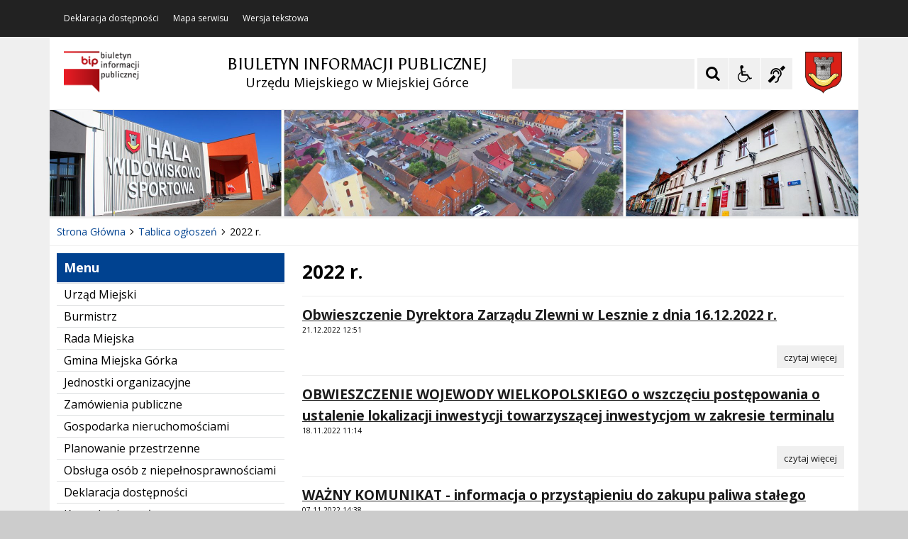

--- FILE ---
content_type: text/html; charset=UTF-8
request_url: https://bip.miejska-gorka.pl/pl/527/0/222-r-.html
body_size: 19173
content:
<!DOCTYPE html>
<html lang="pl" dir="ltr" class="
    ">
    <head>
 
        <title>2022 r. - BIP Miejska Górka</title>         <meta http-equiv="Content-Type" content="text/html; charset=utf-8" /> 
        <link rel="apple-touch-icon" sizes="180x180" href="/apple-touch-icon.png">
<link rel="icon" type="image/png" sizes="32x32" href="/favicon-32x32.png">
<link rel="icon" type="image/png" sizes="16x16" href="/favicon-16x16.png">
<link rel="manifest" href="/site.webmanifest">
<link rel="mask-icon" href="/safari-pinned-tab.svg" color="#ee242c">
<meta name="msapplication-TileColor" content="#ffffff">
<meta name="theme-color" content="#ffffff">          
        <link href="/live/stylebip/font-awesome.min.css" rel="stylesheet">
            <link href="/live/stylebip/css-bip.css" type="text/css" rel="stylesheet">
        <style>
            .iap-bip-header--button--social {
                background-color: #f0f0f0;
                border: 1px solid #f0f0f0;
            }
            .iap-bip-header--button--social.deaf {
                color: #000;
            }
            .iap-bip-header--button--social.deaf:hover, .iap-bip-header--button--social.deaf:focus {
                background-color: #004290;
                text-decoration: none;
                color: #FFF;
            }
        </style>
        <style>
            .iap-bip-header--button--social {
                background-repeat: no-repeat;
                background-position: center center;
                background-size: 20px;
                border-radius: 0;
                margin: 0;
                margin-left: 1px;
                padding: 0;
                width: 44px;
                height: 44px;
                -moz-osx-font-smoothing: grayscale;
                -webkit-font-smoothing: antialiased;
                -webkit-appearance: none;
                -moz-appearance: none;
                appearance: none;
                cursor: pointer;
                display: inline-block;
                text-align: center;
                text-decoration: none;
            }
            .iap-bip-header--button--social i {
                font-size: 24px;
                line-height: 42px;
            }
            
    
    .iap-sidebar-nav-sec__sublist a {
        padding-left: 2.5rem; }
    .iap-sidebar-nav-sec__sublist .iap-sidebar-nav-sec__sublist a {
        padding-left: 5rem; }
    .iap-sidebar-nav-sec__sublist .iap-sidebar-nav-sec__sublist .iap-sidebar-nav-sec__sublist a {
        padding-left: 7.5rem; }
    .iap-sidebar-nav-sec__sublist .iap-sidebar-nav-sec__sublist .iap-sidebar-nav-sec__sublist .iap-sidebar-nav-sec__sublist a {
        padding-left: 10rem; }
    </style>
         <script src="/live/jsbip/jquery-3.5.1.min.js"></script>
<script src="/live/jsbip/bip-scripts-plugins.js"></script>
<script src="/live/jsbip/bip-scripts-min.min.js"></script>
<script src="/live/jsbip/layouts/keyboard-layouts-microsoft.js"></script> 

    </head>
    <body class="
                                                                                                                                                                                                                                    ">

                  
        <!-- ###### WCAG ###### -->
<ul class="nav-skiplinks-wcag no-print" id="iap-bip-skiplinks-nav">
    <li><a href="#iap-bip-wyszukiwarka" class="iap-bip-skiplink-a">Przejdź do wyszukiwarki <span>ALT + 1</span></a></li>
    <li><a href="#iap-bip-landmark-kontent-menu-podmiotowe" class="iap-bip-skiplink-a">Przejdź do Menu <span>ALT + 2</span></a></li>
    <li><a href="#iap-bip-landmark-kontent-tresc" class="iap-bip-skiplink-a">Przejdź do treści <span>ALT + 3</span></a></li>
    <li><a href="#iap-bip-landmark-stopka" class="iap-bip-skiplink-a">Przejdź do stopki <span>ALT + 4</span></a></li>
    <li><a href="/pl/213/0/mapa-strony.html" class="iap-bip-skiplink-a">Mapa strony <span>ALT + 5</span></a></li>
</ul>
<!-- // ###### WCAG ###### --> 
        

    <div class="bip-body-wrp">

 
            <!-- ############################################################## -->
            <!-- BIP - HEADER - MAIN -->
            <header id="iap-bip-landmark-naglowek" class="iap-bip-header-wrapper-main full-width-tech-part clearfix">

                <div class="iap-bip-header-tech-part-wrapper clearfix"><div class="iap-bip-header-tech-part-wrapper-in clearfix"><div class="clearfix"><nav class="iap-bip-menu-tech-nav" aria-label="Menu narzędziowe">
    <ul class="iap-bip-menu-tech-list">
        <li>
            <a href="/pl/218/0/deklaracja-dostepnosci.html" class="icon-accessibility"  target="_self">Deklaracja dostępności</a>
        </li>
        <li>
            <a href="/pl/213/0/mapa-strony.html" class="icon-sitemap" target="_self">Mapa serwisu</a>
        </li>
        <li>
            <a href="/" class="icon-text-version -js-text-version" data-text-version="" target="_self">Wersja tekstowa / graficzna</a>
        </li>
    </ul>

</nav></div></div></div> 
                <div class="iap-bip-header-main-part-wrapper">
                    <div class="iap-bip-header-main-part-wrapper-in">
                        <div class="iap-bip-header-main-part with-search clearfix">
                            <div class="iap-bip-header-main-part-left">
                                <a href="https://www.bip.gov.pl/" target="_blank" class="iap-bip-header-main-part-logo" title="Przejdź do strony głównej systemu BIP w Polsce - link otwierany w nowym oknie">
                                    <img class="iap-bip-header-main-part-logo-img" src="/files/logoBIP2.png" alt="Biuletyn Informacji Publicznej">
                                </a>
<!--
                                

 -->                                
                                <strong class="iap-bip-header-main-part-title" style="text-align:center; padding-left:120px;">
                                    <span>BIULETYN INFORMACJI PUBLICZNEJ</span>
<span>Urzędu Miejskiego w Miejskiej Górce </span>                                 </strong>
                            </div>
                            <a style="float:right;" href="http://www.miejska-gorka.pl/" target="_blank" class="iap-bip-header-main-part-herb" title="Przejdź do strony Urzędu Miejskiego w Miejskiej Górce - link otwierany w nowym oknie">
                                <img class="iap-bip-header-main-part-herb-img" src="http://cms20.vps193.iat.pl/mfiles/210/44/7/i/Herb-Miejskiej-G-rki-1602066595.png" alt="">
                            </a>
                            <div class="iap-bip-header-main-part-right">
    <ul class="iap-bip-header-options-list iap-wcag--excluded">
        <li>
            <form class="iap-bip-search iap-bip-search--big" role="search" name="search" method="get" action="/pl/206/0/wyszukiwarka.html">
                <label class="sr-only iap-wcag--excluded" for="iap-bip-wyszukiwarka">Szukaj</label>
                <input class="iap-bip-input iap-bip-input--search-main iap-wcag--excluded -js-iap-wcag-virtual-keyboard" 
                id="iap-bip-wyszukiwarka" 
                type="search" 
                name="q" 
                lang="pl" accesskey="-" required="required" 
                value="" 
                data-placement="bottom" 
                data-toggle="tooltip" 
                data-original-title="Wpisz poszukiwaną frazę">
                <button class="iap-bip-button" type="submit" data-placement="bottom" data-toggle="tooltip" data-original-title="Rozpocznij wyszukiwanie">
                    <span class="iap-screen-reader-only iap-wcag--excluded">Szukaj</span>
                </button>
            </form>
        </li>
        <li>
            <button class="iap-bip-header--button--primary iap-bip-button-size-big -js-iap-wcag-widget-btn" aria-expanded="false" aria-pressed="false" aria-label="Opcje Wyświetlania WCAG 2.1" aria-controls="iap-wcag-options"  data-placement="bottom" data-toggle="tooltip" data-original-title="Narzędzia dostępności"><span class="hidden" aria-hidden="true">"Narzędzia dostępności</span></button>
                            
                                                            
            <div id="iap-wcag-options" class="iap-wcag-options-wrapper-main" hidden="">
                <div class="iap-wcag-options-wrapper">

                    
                    <div class="iap-wcag-options-group-wrapper">
                        <div class="iap-wcag-options-group--main-name">
                            <span class="iap-wcag--excluded">Rozmiar Tekstu</span>
                        </div>

                        <div class="iap-wcag-options-group">
                            <span class="iap-wcag-options-group--icon iap-wcag-fontsize-icon"></span>
                            <span id="iap-wcag-font-size-counter" class="iap-wcag-options-group--counter iap-wcag--excluded" aria-hidden="true">
                                1                            </span>
                            <button class="iap-wcag-options-group--button -js-iap-wcag-btn-font-size iap-wcag-plugin-plus iap-wcag--excluded" 
                                data-iap-wcag-btn-role="up" 
                                aria-pressed="mixed"  title="Zwiększ rozmiar tekstu"
                                aria-label="Zwiększ rozmiar tekstu">
                                <span><i class="fa fa-chevron-up iap-wcag--excluded" aria-hidden="true"></i></span>
                            </button>
                            <button class="iap-wcag-options-group--button -js-iap-wcag-btn-font-size iap-wcag-plugin-minus iap-wcag--excluded" 
                                data-iap-wcag-btn-role="down" 
                                aria-pressed="mixed" title="Zmniejsz rozmiar tekstu"
                                aria-label="Zmniejsz rozmiar tekstu">
                                <span><i class="fa fa-chevron-down iap-wcag--excluded" aria-hidden="true"></i></span>
                            </button>
                            <span class="iap-wcag-options-group--name iap-wcag--excluded" aria-hidden="true">Zmień rozmiar tekstu</span>
                        </div>


                        <div class="iap-wcag-options-group--main-name">
                            <span class="iap-wcag--excluded">Ustawienia Tekstu</span>
                        </div>

                        <div class="iap-wcag-options-group">
                            <span class="iap-wcag-options-group--icon iap-wcag-line-height-icon"></span>
                            <span class="iap-wcag-options-group--counter iap-wcag--excluded" aria-hidden="true">
                                1                            </span>
                            <button class="iap-wcag-options-group--button -js-iap-wcag-btn-line-height iap-wcag--excluded" 
                                data-iap-wcag-btn-role="up" 
                                aria-pressed="mixed" title="Zwiększ odstęp między wierszami" 
                                aria-label="Zwiększ odstęp między wierszami">
                                <span><i class="fa fa-chevron-up iap-wcag--excluded" aria-hidden="true"></i></span>
                            </button>
                            <button class="iap-wcag-options-group--button -js-iap-wcag-btn-line-height iap-wcag--excluded" 
                                data-iap-wcag-btn-role="down" 
                                aria-pressed="mixed" title="Zmniejsz odstęp między wierszami" 
                                aria-label="Zmniejsz odstęp między wierszami">
                                <span><i class="fa fa-chevron-down iap-wcag--excluded" aria-hidden="true"></i></span>
                            </button>
                            <span class="iap-wcag-options-group--name iap-wcag--excluded" aria-hidden="true">Odstęp między wierszami</span>
                        </div>

                        <div class="iap-wcag-options-group"> 
                            <span class="iap-wcag-options-group--icon iap-wcag-paragraph-icon"></span> 
                            <span class="iap-wcag-options-group--counter iap-wcag--excluded" aria-hidden="true">
                                1                            </span>
                            <button class="iap-wcag-options-group--button -js-iap-wcag-btn-paragraph iap-wcag--excluded" 
                                data-iap-wcag-btn-role="up" 
                                aria-pressed="mixed" title="Zwiększ odstęp między paragrafami" 
                                aria-label="Zwiększ odstęp między paragrafami">
                                <span><i class="fa fa-chevron-up iap-wcag--excluded" aria-hidden="true"></i></span>
                            </button>
                            <button class="iap-wcag-options-group--button -js-iap-wcag-btn-paragraph iap-wcag--excluded" 
                                data-iap-wcag-btn-role="down" 
                                aria-pressed="mixed" title="Zmniejsz odstęp między paragrafami" 
                                aria-label="Zmniejsz odstęp między paragrafami">
                                <span><i class="fa fa-chevron-down iap-wcag--excluded" aria-hidden="true"></i></span>
                            </button>
                            <span class="iap-wcag-options-group--name iap-wcag--excluded" aria-hidden="true">Odstęp między paragrafami</span>
                        </div>

                        <div class="iap-wcag-options-group">
                            <span class="iap-wcag-options-group--icon iap-wcag-letter-spacing-icon"></span>
                            <span class="iap-wcag-options-group--counter iap-wcag--excluded" aria-hidden="true">
                                1                            </span>
                            <button class="iap-wcag-options-group--button -js-iap-wcag-btn-letter-spacing iap-wcag--excluded" 
                                data-iap-wcag-btn-role="up" 
                                aria-pressed="mixed" title="Zwiększ odstęp między literami" 
                                aria-label="Zwiększ odstęp między literami">
                                <span><i class="fa fa-chevron-up iap-wcag--excluded" aria-hidden="true"></i></span>
                            </button>
                            <button class="iap-wcag-options-group--button -js-iap-wcag-btn-letter-spacing iap-wcag--excluded" 
                                data-iap-wcag-btn-role="down" 
                                aria-pressed="mixed" title="Zmniejsz odstęp między literami" 
                                aria-label="Zmniejsz odstęp między literami">
                                <span><i class="fa fa-chevron-down iap-wcag--excluded" aria-hidden="true"></i></span>
                            </button>
                            <span class="iap-wcag-options-group--name iap-wcag--excluded" aria-hidden="true">Odstęp między literami</span>
                        </div>

                        <div class="iap-wcag-options-group">
                            <span class="iap-wcag-options-group--icon iap-wcag-word-spacing-icon"></span>
                            <span class="iap-wcag-options-group--counter iap-wcag--excluded" aria-hidden="true">
                                1                            </span>
                            <button class="iap-wcag-options-group--button -js-iap-wcag-btn-word-spacing iap-wcag--excluded" 
                                data-iap-wcag-btn-role="up" 
                                aria-pressed="mixed" title="Zwiększ odstęp między słowami" 
                                aria-label="Zwiększ odstęp między słowami">
                                <span><i class="fa fa-chevron-up iap-wcag--excluded" aria-hidden="true"></i></span>
                            </button>
                            <button class="iap-wcag-options-group--button -js-iap-wcag-btn-word-spacing iap-wcag--excluded" 
                                data-iap-wcag-btn-role="down" 
                                aria-pressed="mixed" title="Zmniejsz odstęp między słowami" 
                                aria-label="Zmniejsz odstęp między słowami">
                                <span><i class="fa fa-chevron-down iap-wcag--excluded" aria-hidden="true"></i></span>
                            </button>
                            <span class="iap-wcag-options-group--name iap-wcag--excluded" aria-hidden="true">Odstęp między słowami</span>
                        </div>


                                                

                        <div class="iap-wcag-options-group--main-name">
                            <span class="iap-wcag--excluded">Czytelność tekstu</span>
                        </div>

                        <div id="id-iap-wcag-font-types" class="iap-wcag-options-group">

                            <button class="iap-wcag-option-btn iap-wcag-option-btn--2cols -js-iap-wcag-option-btn-font-type 
                                " 
                                aria-pressed="false" 
                                data-iap-wcag-btn-role="readable-font" 
                                aria-label="Czytelny font">
                                <span class="iap-wcag-option-btn--icon iap-wcag-readable-font-icon"></span>
                                <span class="iap-wcag-toggle-control  ">
                                    <span class="iap-wcag-control-em"></span>
                                    <span class="iap-wcag-control"></span>
                                </span>
                                <span class="iap-wcag-option-btn--name iap-wcag--excluded" aria-hidden="true">Czytelny<BR />font</span>
                            </button>

                            <button class="iap-wcag-option-btn iap-wcag-option-btn--2cols -js-iap-wcag-option-btn-font-type 
                                " 
                                aria-pressed="false" 
                                data-iap-wcag-btn-role="dyslexic-font" 
                                aria-label="Dysleksyjny font">
                                <span class="iap-wcag-option-btn--icon iap-wcag-dyslexic-font-icon"></span>
                                <span class="iap-wcag-toggle-control  ">
                                    <span class="iap-wcag-control-em"></span>
                                    <span class="iap-wcag-control"></span>
                                </span>
                                <span class="iap-wcag-option-btn--name iap-wcag--excluded" aria-hidden="true">Dysleksyjny<BR />font</span>
                            </button>


                            <div class="clear"></div>
                        </div>


                                                

                        <div class="iap-wcag-options-group--main-name">
                            <span class="iap-wcag--excluded">Wyrównanie tekstu</span>
                        </div>

                        <div id="id-iap-wcag-text-align" class="iap-wcag-options-group">

                            <button class="iap-wcag-option-btn iap-wcag-option-btn--3cols -js-iap-wcag-option-btn-text-align 
                                " 
                                aria-pressed="false" 
                                data-iap-wcag-btn-role="align-left" 
                                aria-label="Wyrównaj do lewej">
                                <span class="iap-wcag-option-btn--icon iap-wcag-text-align-left-icon"></span>
                                <span class="iap-wcag-toggle-control  ">
                                    <span class="iap-wcag-control-em"></span>
                                    <span class="iap-wcag-control"></span>
                                </span>
                                <span class="iap-wcag-option-btn--name iap-wcag--excluded" aria-hidden="true">Wyrównaj<BR />do lewej</span>
                            </button>

                            <button class="iap-wcag-option-btn iap-wcag-option-btn--3cols -js-iap-wcag-option-btn-text-align 
                                " 
                                aria-pressed="false" 
                                data-iap-wcag-btn-role="align-center" 
                                aria-label="Wyrównaj do środka">
                                <span class="iap-wcag-option-btn--icon iap-wcag-text-align-center-icon"></span>
                                <span class="iap-wcag-toggle-control  ">
                                    <span class="iap-wcag-control-em"></span>
                                    <span class="iap-wcag-control"></span>
                                </span>
                                <span class="iap-wcag-option-btn--name iap-wcag--excluded" aria-hidden="true">Wyrównaj<BR />do środka</span>
                            </button>

                            <button class="iap-wcag-option-btn iap-wcag-option-btn--3cols -js-iap-wcag-option-btn-text-align 
                                " 
                                aria-pressed="false" 
                                data-iap-wcag-btn-role="align-right" 
                                aria-label="Wyrównaj do prawej">
                                <span class="iap-wcag-option-btn--icon iap-wcag-text-align-right-icon"></span>
                                <span class="iap-wcag-toggle-control  ">
                                    <span class="iap-wcag-control-em"></span>
                                    <span class="iap-wcag-control"></span>
                                </span>
                                <span class="iap-wcag-option-btn--name iap-wcag--excluded" aria-hidden="true">Wyrównaj<BR />do prawej</span>
                            </button>

                            <div class="clear"></div>
                        </div>

                                                

                        <div class="iap-wcag-options-group--main-name">
                            <span class="iap-wcag--excluded">Filtry</span>
                        </div>

                        <div id="id-iap-wcag-filters">
                            <div class="iap-wcag-options-group">

                                <button class="iap-wcag-option-btn iap-wcag-option-btn--3cols -js-iap-wcag-option-btn-filter 
                                    " 
                                    aria-pressed="false" 
                                    data-iap-wcag-btn-role="dark-yellow" 
                                    aria-label="Silny kontrast">
                                    <span class="iap-wcag-option-btn--icon iap-wcag-dark-yellow-icon"></span>
                                    <span class="iap-wcag-toggle-control    ">
                                        <span class="iap-wcag-control-em"></span>
                                        <span class="iap-wcag-control"></span>
                                    </span>
                                    <span class="iap-wcag-option-btn--name iap-wcag--excluded" aria-hidden="true">Silny<BR />kontrast&nbsp;</span>
                                </button>

                                <button class="iap-wcag-option-btn iap-wcag-option-btn--3cols -js-iap-wcag-option-btn-filter 
                                    " 
                                    aria-pressed="false" 
                                    data-iap-wcag-btn-role="invert" 
                                    aria-label="Inwersja">
                                    <span class="iap-wcag-option-btn--icon iap-wcag-invert-icon"></span>
                                    <span class="iap-wcag-toggle-control    ">
                                        <span class="iap-wcag-control-em"></span>
                                        <span class="iap-wcag-control"></span>
                                    </span>
                                    <span class="iap-wcag-option-btn--name iap-wcag--excluded" aria-hidden="true">Inwersja<BR />&nbsp;</span>
                                </button>

                                <button class="iap-wcag-option-btn iap-wcag-option-btn--3cols -js-iap-wcag-option-btn-filter 
                                    " 
                                    aria-pressed="false" 
                                    data-iap-wcag-btn-role="monochrome" 
                                    aria-label="Monochromia">
                                    <span class="iap-wcag-option-btn--icon iap-wcag-monochrome-icon"></span>
                                    <span class="iap-wcag-toggle-control    ">
                                        <span class="iap-wcag-control-em"></span>
                                        <span class="iap-wcag-control"></span>
                                    </span>
                                    <span class="iap-wcag-option-btn--name iap-wcag--excluded" aria-hidden="true">Monochromia<BR />&nbsp;</span>
                                </button>

                                <div class="clear"></div>
                            </div>


                            <div class="iap-wcag-options-group">

                                <button class="iap-wcag-option-btn iap-wcag-option-btn--3cols -js-iap-wcag-option-btn-filter 
                                    " 
                                    aria-pressed="false" 
                                    data-iap-wcag-btn-role="high-contrast" 
                                    aria-label="Wysoki kontrast">
                                    <span class="iap-wcag-option-btn--icon iap-wcag-high-contrast-icon"></span>
                                    <span class="iap-wcag-toggle-control    ">
                                        <span class="iap-wcag-control-em"></span>
                                        <span class="iap-wcag-control"></span>
                                    </span>
                                    <span class="iap-wcag-option-btn--name iap-wcag--excluded" aria-hidden="true">Wysoki<BR />kontrast</span>
                                </button>


                                <button class="iap-wcag-option-btn iap-wcag-option-btn--3cols -js-iap-wcag-option-btn-filter 
                                    " 
                                    aria-pressed="false" 
                                    data-iap-wcag-btn-role="high-saturation" 
                                    aria-label="Wysoka saturacja">
                                    <span class="iap-wcag-option-btn--icon iap-wcag-high-saturation-icon"></span>
                                    <span class="iap-wcag-toggle-control    ">
                                        <span class="iap-wcag-control-em"></span>
                                        <span class="iap-wcag-control"></span>
                                    </span>
                                    <span class="iap-wcag-option-btn--name iap-wcag--excluded" aria-hidden="true">Wysoka<BR />saturacja</span>
                                </button>

                                <button class="iap-wcag-option-btn iap-wcag-option-btn--3cols -js-iap-wcag-option-btn-filter 
                                    " 
                                    aria-pressed="false" 
                                    data-iap-wcag-btn-role="low-saturation" 
                                    aria-label="Niska saturacja">
                                    <span class="iap-wcag-option-btn--icon iap-wcag-low-saturation-icon"></span>
                                    <span class="iap-wcag-toggle-control    ">
                                        <span class="iap-wcag-control-em"></span>
                                        <span class="iap-wcag-control"></span>
                                    </span>
                                    <span class="iap-wcag-option-btn--name iap-wcag--excluded" aria-hidden="true">Niska<BR />saturacja</span>
                                </button>

                                <div class="clear"></div>
                            </div>

                        </div>

                                                
                        <div class="iap-wcag-options-group--main-name">
                            <span class="iap-wcag--excluded">Pomocne</span>
                        </div>


                        <div id="id-iap-wcag-helpers-1" class="iap-wcag-options-group">

                            <button class="iap-wcag-option-btn iap-wcag-option-btn--3cols -js-iap-wcag-option-btn-helpers 
                                " 
                                aria-pressed="false" 
                                data-iap-wcag-btn-role="help-line" 
                                aria-label="Linia pomocnicza">
                                <span class="iap-wcag-option-btn--icon iap-wcag-help-line-icon"></span>
                                <span class="iap-wcag-toggle-control    ">
                                    <span class="iap-wcag-control-em"></span>
                                    <span class="iap-wcag-control"></span>
                                </span>
                                <span class="iap-wcag-option-btn--name iap-wcag--excluded" aria-hidden="true">Linia<BR />pomocnicza</span>
                            </button>

                            <button class="iap-wcag-option-btn iap-wcag-option-btn--3cols -js-iap-wcag-option-btn-helpers 
                                " 
                                aria-pressed="false" 
                                data-iap-wcag-btn-role="help-mask" 
                                aria-label="Maska pomocnicza">
                                <span class="iap-wcag-option-btn--icon iap-wcag-help-mask-icon"></span>
                                <span class="iap-wcag-toggle-control    ">
                                    <span class="iap-wcag-control-em"></span>
                                    <span class="iap-wcag-control"></span>
                                </span>
                                <span class="iap-wcag-option-btn--name iap-wcag--excluded" aria-hidden="true">Maska<BR />pomocnicza</span>
                            </button>

                            <button class="iap-wcag-option-btn iap-wcag-option-btn--3cols -js-iap-wcag-option-btn-helpers 
                                " 
                                aria-pressed="false" 
                                data-iap-wcag-btn-role="virtual-keyboard" 
                                aria-label="Wirtualna klawiatura">
                                <span class="iap-wcag-option-btn--icon iap-wcag-virtual-keyboard-icon"></span>
                                <span class="iap-wcag-toggle-control    ">
                                    <span class="iap-wcag-control-em"></span>
                                    <span class="iap-wcag-control"></span>
                                </span>
                                <span class="iap-wcag-option-btn--name iap-wcag--excluded" aria-hidden="true">Wirtualna<BR />klawiatura</span>
                            </button>
                            <div class="clear"></div>
                        </div>

                                                
                        <div id="id-iap-wcag-helpers-2" class="iap-wcag-options-group">

                            <button class="iap-wcag-option-btn iap-wcag-option-btn--3cols -js-iap-wcag-option-btn-helpers 
                                " 
                                aria-pressed="false" 
                                data-iap-wcag-btn-role="hide-images" 
                                aria-label="Ukryj obrazy">
                                <span class="iap-wcag-option-btn--icon iap-wcag-hide-images-icon"></span>
                                <span class="iap-wcag-toggle-control    ">
                                    <span class="iap-wcag-control-em"></span>
                                    <span class="iap-wcag-control"></span>
                                </span>
                                <span class="iap-wcag-option-btn--name iap-wcag--excluded" aria-hidden="true">Ukryj<BR />obrazy</span>
                            </button>

                            <button class="iap-wcag-option-btn iap-wcag-option-btn--3cols -js-iap-wcag-option-btn-helpers 
                                " 
                                aria-pressed="false" 
                                data-iap-wcag-btn-role="animations" 
                                aria-label="Wyłącz animacje">
                                <span class="iap-wcag-option-btn--icon iap-wcag-animations-icon"></span>
                                <span class="iap-wcag-toggle-control    ">
                                    <span class="iap-wcag-control-em"></span>
                                    <span class="iap-wcag-control"></span>
                                </span>
                                <span class="iap-wcag-option-btn--name iap-wcag--excluded" aria-hidden="true">Wyłącz<BR />animacje</span>
                            </button>

                            <button class="iap-wcag-option-btn iap-wcag-option-btn--3cols -js-iap-wcag-option-btn-helpers 
                                " 
                                aria-pressed="false" 
                                data-iap-wcag-btn-role="sounds" 
                                aria-label="Wyłącz dźwięk">
                                <span class="iap-wcag-option-btn--icon iap-wcag-sounds-icon"></span>
                                <span class="iap-wcag-toggle-control    ">
                                    <span class="iap-wcag-control-em"></span>
                                    <span class="iap-wcag-control"></span>
                                </span>
                                <span class="iap-wcag-option-btn--name iap-wcag--excluded" aria-hidden="true">Wyłącz<BR />dźwięk</span>
                            </button>
                            <div class="clear"></div>
                        </div>

                                                
                        <div id="id-iap-wcag-cursors" class="iap-wcag-options-group">

                            <button class="iap-wcag-option-btn iap-wcag-option-btn--2cols -js-iap-wcag-option-btn-helpers 
                                " 
                                aria-pressed="false" 
                                data-iap-wcag-btn-role="big-black-cursor" 
                                aria-label="Duży czarny kursor">
                                <span class="iap-wcag-option-btn--icon iap-wcag-big-black-cursor-icon"></span>
                                <span class="iap-wcag-toggle-control    ">
                                    <span class="iap-wcag-control-em"></span>
                                    <span class="iap-wcag-control"></span>
                                </span>
                                <span class="iap-wcag-option-btn--name iap-wcag--excluded" aria-hidden="true">Duży<BR />czarny kursor</span>
                            </button>

                            <button class="iap-wcag-option-btn iap-wcag-option-btn--2cols -js-iap-wcag-option-btn-helpers 
                                " 
                                aria-pressed="false" 
                                data-iap-wcag-btn-role="big-white-cursor" 
                                aria-label="Duży biały kursor">
                                <span class="iap-wcag-option-btn--icon iap-wcag-big-white-cursor-icon"></span>
                                <span class="iap-wcag-toggle-control    ">
                                    <span class="iap-wcag-control-em"></span>
                                    <span class="iap-wcag-control"></span>
                                </span>
                                <span class="iap-wcag-option-btn--name iap-wcag--excluded" aria-hidden="true">Duży<BR />biały kursor</span>
                            </button>
                            <div class="clear"></div>
                        </div>


                                                
                    </div>


                    
                </div>
            </div>


                                                            
        </li>
        <li>
            <a href="/pl/336/0/informacje-dla-osob-gluchych.html" target="_self" title="Informacje dla Głuchych - przycisk" class="iap-bip-header--button--social deaf"><span class="hidden" aria-hidden="true">Informacje dla Głuchych - przycisk</span>
                <i aria-hidden="true" class="fa fa-deaf"></i>
            </a>
        </li>
    </ul>
</div> 
                        </div>
                    </div>
                </div>

                
	
	    	    		    <div class="iap-bip-header-banner-part-wrapper">
		        <div class="iap-bip-header-banner-part-wrapper-in">

			                                			        	<div class="iap-bip-header-banner-part bg-custom-image--image-dynamic" style="background-image: url('https://bip.miejska-gorka.pl/mfiles/209/44/12/i/grafika-BIP-Gmina-Miejska-G-rka-1604651055.jpg');"></div>
			            
			            
		        </div>
		    </div>
	    
	
 
            </header>
            <!-- //BIP - HEADER - MAIN -->






            <a class="skiplink-wcag-standalone skiplink-wcag--w-small skiplink-wcag--mtb-10" href="#iap-bip-landmark-stopka" title="Przejdź do stopki">Przejdź do stopki</a>






            <!-- ##################################################### -->
            <!-- BIP - MAIN CONTENT -->
            <div id="iap-bip-landmark-kontent" class="iap-bip-main-content-wrapper">

                <div id="iap-bip-jestest-tu" class="iap-bip-breadcrumbs-wrapper">
    <div>
        <nav class="iap-bip-breadcrumb-simple iap-bip-breadcrumb-simple--wrap" aria-label="Jesteś tutaj">
            <ol class="iap-bip-breadcrumb-simple--list">
                        					                <li class="iap-bip-breadcrumb-simple--list-item">
		                    <a href="/" class="iap-bip-breadcrumb-simple--link" title="Strona Główna"><span>Strona Główna</span></a>
		                </li>
					            	        					                <li class="iap-bip-breadcrumb-simple--list-item">
		                    <a href="/pl/258/0/tablica-ogloszen.html" class="iap-bip-breadcrumb-simple--link" title="Tablica ogłoszeń"><span>Tablica ogłoszeń</span></a>
		                </li>
					            	        					                <li class="iap-bip-breadcrumb-simple--list-item" aria-current="page">
		                    <span>2022 r.</span>
		                </li>
					            	
            </ol>
        </nav>
    </div>

</div>
 
                <!-- ##################################################### -->
                <!-- BIP - SIDEBAR - LEFT -->
                <div class="iap-bip-main-content clearfix">

                    <div class="iap-bip-main-content-aside">
                        <div class="iap-bip-main-content-aside-in">

                        <div class="iap-bip-sidebar-menu-btn">
                            <button id="menu-poboczne-toggle" class="menu-poboczne-btn menu-opened" aria-expanded="false" aria-controls="menu-poboczne">
                                <span class="menu-poboczne-btn-title">Menu</span>
                                <span class="menu-btn-toggle-icon open"><span></span><span></span><span></span></span>
                            </button>
                        </div>
                        <div id="menu-poboczne" class="iap-sidebar-vert-menu-wrapper">

                            <!-- ********************* -->
                            
                            <!-- ********************* -->

                            <div class="iap-sidebar-vert-menu" id="iap-bip-landmark-kontent-menu-podmiotowe">
                                <a class="skiplink-wcag skiplink-wcag--mb-10" href="#iap-bip-landmark-kontent-tresc" aria-label="Pomiń i przejdź do Treści">Przejdź do Treści</a>
                                <h2>Menu</h2>
                                <nav aria-label="Menu Techniczne">
                                    
<ul class="iap-sidebar-nav-sec">
    
        <li class="iap-sidebar-nav-sec--item last-child">
            <a href="/pl/227/0/urzad-miejski.html" class="" target="_self">Urząd Miejski</a>
            
                    </li>

    
        <li class="iap-sidebar-nav-sec--item last-child">
            <a href="/pl/268/0/burmistrz.html" class="" target="_self">Burmistrz</a>
            
                    </li>

    
        <li class="iap-sidebar-nav-sec--item last-child">
            <a href="/pl/277/0/rada-miejska.html" class="" target="_self">Rada Miejska</a>
            
                    </li>

    
        <li class="iap-sidebar-nav-sec--item last-child">
            <a href="/pl/278/0/gmina-miejska-gorka.html" class="" target="_self">Gmina Miejska Górka</a>
            
                    </li>

    
        <li class="iap-sidebar-nav-sec--item last-child">
            <a href="/pl/279/0/jednostki-organizacyjne.html" class="" target="_self">Jednostki organizacyjne</a>
            
                    </li>

    
        <li class="iap-sidebar-nav-sec--item last-child">
            <a href="/pl/280/0/zamowienia-publiczne.html" class="" target="_blank">Zamówienia publiczne</a>
            
                    </li>

    
        <li class="iap-sidebar-nav-sec--item last-child">
            <a href="/pl/281/0/gospodarka-nieruchomosciami.html" class="" target="_self">Gospodarka nieruchomościami</a>
            
                    </li>

    
        <li class="iap-sidebar-nav-sec--item last-child">
            <a href="/pl/282/0/planowanie-przestrzenne.html" class="" target="_self">Planowanie przestrzenne</a>
            
                    </li>

    
        <li class="iap-sidebar-nav-sec--item last-child">
            <a href="/pl/284/0/obsluga-osob-z-niepelnosprawnosciami.html" class="" target="_self">Obsługa osób z niepełnosprawnościami</a>
            
                    </li>

    
        <li class="iap-sidebar-nav-sec--item last-child">
            <a href="/pl/218/0/deklaracja-dostepnosci.html" class="" target="_self">Deklaracja dostępności</a>
            
                    </li>

    
        <li class="iap-sidebar-nav-sec--item last-child">
            <a href="/pl/485/0/konsultacje-spoleczne.html" class="" target="_self">Konsultacje społeczne</a>
            
                    </li>

    
        <li class="iap-sidebar-nav-sec--item last-child">
            <a href="/pl/354/0/spis-powszechny.html" class="" target="_self">Spis powszechny</a>
            
                    </li>

    
        <li class="iap-sidebar-nav-sec--item ">
            <a href="/pl/258/0/tablica-ogloszen.html" class="iap-active-item" target="_self">Tablica ogłoszeń</a>
            
               
            <ul class="iap-sidebar-nav-sec__sublist">
                                <li class="iap-sidebar-nav-sec--item last-child">
                    <a href="/pl/883/0/226-r-.html" class="" target="_self">2026 r.</a>
                                    </li>
                                <li class="iap-sidebar-nav-sec--item last-child">
                    <a href="/pl/803/0/225-r-.html" class="" target="_self">2025 r.</a>
                                    </li>
                                <li class="iap-sidebar-nav-sec--item last-child">
                    <a href="/pl/685/0/224-r-.html" class="" target="_self">2024 r.</a>
                                    </li>
                                <li class="iap-sidebar-nav-sec--item last-child">
                    <a href="/pl/592/0/223-r-.html" class="" target="_self">2023 r.</a>
                                    </li>
                                <li class="iap-sidebar-nav-sec--item last-child">
                    <a href="/pl/527/0/222-r-.html" class="iap-active-item" target="_self">2022 r.</a>
                                    </li>
                            </ul>
                    </li>

    
        <li class="iap-sidebar-nav-sec--item last-child">
            <a href="http://archiwum.bip.miejska-gorka.pl/" class="" target="_blank">Archiwum BIP</a>
            
                    </li>

    
        <li class="iap-sidebar-nav-sec--item last-child">
            <a href="/pl/285/0/informacje.html" class="" target="_self">Informacje</a>
            
                    </li>

    </ul>                                 </nav>

                            </div>
                            
                            <!-- ********************* -->

                            
    <div class="iap-sidebar-banners-wrp">
                <div class="iap-sidebar-banner">
                            <a href="http://edziennik.poznan.uw.gov.pl/" target="_self">
                    <span class="sr-only">Dziennik Urzędowy Woj. Wielkopolskiego</span>
                    <img src="/mfiles/221/44/19/i/banner-dziennik-urzedowy-wojewodztwa-wielkopolskiego-hi-res-1611227529.jpg" alt="Dziennik Urzędowy Woj. Wielkopolskiego" title="Dziennik Urzędowy Woj. Wielkopolskiego - Link otwierany w nowym oknie">
                </a>
                    </div>
                <div class="iap-sidebar-banner">
                            <a href="https://prod.ceidg.gov.pl/" target="_blank">
                    <span class="sr-only">CEIDG</span>
                    <img src="/mfiles/221/44/18/i/banner-ceidg-hi-res-1608297334.jpg" alt="CEIDG" title="CEIDG - Link otwierany w nowym oknie">
                </a>
                    </div>
                <div class="iap-sidebar-banner">
                            <a href="https://monitorpolski.gov.pl/MP" target="_blank">
                    <span class="sr-only">Monitor Polski</span>
                    <img src="/mfiles/221/44/17/i/banner-monitor-polski-hi-res-1608297285.jpg" alt="Monitor Polski" title="Monitor Polski - Link otwierany w nowym oknie">
                </a>
                    </div>
                <div class="iap-sidebar-banner">
                            <a href="https://dziennikustaw.gov.pl/" target="_blank">
                    <span class="sr-only">Dziennik Ustaw</span>
                    <img src="/mfiles/221/44/16/i/banner-dziennik-polski-hi-res-1608297272.jpg" alt="Dziennik Ustaw" title="Dziennik Ustaw - Link otwierany w nowym oknie">
                </a>
                    </div>
                <div class="iap-sidebar-banner">
                            <a href="https://www.bip.gov.pl/" target="_blank">
                    <span class="sr-only">BIP GOV pl</span>
                    <img src="/mfiles/221/44/15/i/banner-bipgovpl-hi-res-1608297220.jpg" alt="BIP GOV pl" title="BIP GOV pl - Link otwierany w nowym oknie">
                </a>
                    </div>
                <div class="iap-sidebar-banner">
                            <a href="https://epuap.gov.pl/wps/portal/strefa-klienta/katalog-spraw/profil-urzedu/urzadmg" target="_blank">
                    <span class="sr-only">ePUAP</span>
                    <img src="/mfiles/221/44/14/i/banner-epuap-hi-res-1608297205.jpg" alt="ePUAP" title="ePUAP - Link otwierany w nowym oknie">
                </a>
                    </div>
            </div>
 
                            <!-- ********************* -->

                        </div>
                    </div>
                </div>
                <!-- //BIP - SIDEBAR - LEFT -->

                
                <!-- ##################################################### -->
                <!-- BIP - ARTICLE CONTENT - RIGHT -->

                <main id="iap-bip-landmark-kontent-tresc" class="iap-bip-main-content-main">
                    <div class="iap-bip-main-content-main-in">
                        
                        
<article class="iap-article-text-content iap-wcag-article">
    
            <header class="iap-text-header-complex no-top-pad">
            <div class="iap-article-header-title">
                <h1 class="iap-text-heading iap-heading--h1">2022 r.</h1>
            </div>
        </header>
        <section>
        <h2 class="hiddenReaderContent">Treść</h2>
                      
                        <div class="iap-bip-news-list-v1 iap-bip-news-list-v1--small-images">
                                                    <article class="iap-bip-news-list-v1-item clearfix">
                        <div class="iap-bip-news-list-v1-item-in">
                                                        <div class="iap-bip-news-list-v1-content iap-bip-news-list-v1--bigger-text">
                                <header>
                                    <h2><a href="/pl/527/773/obwieszczenie-dyrektora-zarzadu-zlewni-w-lesznie-z-dnia-16-12-222-r-.html">Obwieszczenie Dyrektora Zarządu Zlewni w Lesznie z dnia 16.12.2022 r.</a></h2>
                                                                        <time datetime="2022-12-21 12:51:10">21.12.2022 12:51</time>
                                </header>
                                <div>   
                                    <p>
                                                                            </p>
                                </div>
                                <footer>
                                    <a href="/pl/527/773/obwieszczenie-dyrektora-zarzadu-zlewni-w-lesznie-z-dnia-16-12-222-r-.html" class="iap-bip-news-list-v1-more-btn" aria-label="Czytaj więcej o Obwieszczenie Dyrektora Zarządu Zlewni w Lesznie z dnia 16.12.2022 r.">
                                        <span>czytaj więcej</span>
                                    </a>
                                </footer>
                            </div>
                        </div>


                    </article>
                                                                    <article class="iap-bip-news-list-v1-item clearfix">
                        <div class="iap-bip-news-list-v1-item-in">
                                                        <div class="iap-bip-news-list-v1-content iap-bip-news-list-v1--bigger-text">
                                <header>
                                    <h2><a href="/pl/527/740/obwieszczenie-wojewody-wielkopolskiego-o-wszczeciu-postepowania-o-ustalenie-lokalizacji-inwestycji-towarzyszacej-inwestycjom-w-zakresie-terminalu.html">OBWIESZCZENIE WOJEWODY WIELKOPOLSKIEGO o wszczęciu postępowania o ustalenie lokalizacji inwestycji towarzyszącej inwestycjom w zakresie terminalu</a></h2>
                                                                        <time datetime="2022-11-18 11:14:52">18.11.2022 11:14</time>
                                </header>
                                <div>   
                                    <p>
                                                                            </p>
                                </div>
                                <footer>
                                    <a href="/pl/527/740/obwieszczenie-wojewody-wielkopolskiego-o-wszczeciu-postepowania-o-ustalenie-lokalizacji-inwestycji-towarzyszacej-inwestycjom-w-zakresie-terminalu.html" class="iap-bip-news-list-v1-more-btn" aria-label="Czytaj więcej o OBWIESZCZENIE WOJEWODY WIELKOPOLSKIEGO o wszczęciu postępowania o ustalenie lokalizacji inwestycji towarzyszącej inwestycjom w zakresie terminalu">
                                        <span>czytaj więcej</span>
                                    </a>
                                </footer>
                            </div>
                        </div>


                    </article>
                                                                    <article class="iap-bip-news-list-v1-item clearfix">
                        <div class="iap-bip-news-list-v1-item-in">
                                                        <div class="iap-bip-news-list-v1-content iap-bip-news-list-v1--bigger-text">
                                <header>
                                    <h2><a href="/pl/527/731/wazny-komunikat-informacja-o-przystapieniu-do-zakupu-paliwa-stalego.html">WAŻNY KOMUNIKAT - informacja o przystąpieniu do zakupu paliwa stałego</a></h2>
                                                                        <time datetime="2022-11-07 14:38:02">07.11.2022 14:38</time>
                                </header>
                                <div>   
                                    <p>
                                        INFORMACJA

Informujemy, że Gmina Miejska G&oacute;rka przystępuje do sprzedaży węgla dla gospodarstw domowych zgodnie z Ustawą z dnia 27 października 2022 r. o zakupie preferencyjnym paliwa stałego dla gospodarstw domowych (Dz. U. z 2022 r. poz. 2236).

Wnioski o preferencyjny zakup pali                                    </p>
                                </div>
                                <footer>
                                    <a href="/pl/527/731/wazny-komunikat-informacja-o-przystapieniu-do-zakupu-paliwa-stalego.html" class="iap-bip-news-list-v1-more-btn" aria-label="Czytaj więcej o WAŻNY KOMUNIKAT - informacja o przystąpieniu do zakupu paliwa stałego">
                                        <span>czytaj więcej</span>
                                    </a>
                                </footer>
                            </div>
                        </div>


                    </article>
                                                                    <article class="iap-bip-news-list-v1-item clearfix">
                        <div class="iap-bip-news-list-v1-item-in">
                                                        <div class="iap-bip-news-list-v1-content iap-bip-news-list-v1--bigger-text">
                                <header>
                                    <h2><a href="/pl/527/632/obwieszczenie-samorzadowego-kolegium-odwolawczego-w-lesznie.html">Obwieszczenie Samorządowego Kolegium Odwoławczego w Lesznie</a></h2>
                                                                        <time datetime="2022-07-22 12:57:41">22.07.2022 12:57</time>
                                </header>
                                <div>   
                                    <p>
                                                                            </p>
                                </div>
                                <footer>
                                    <a href="/pl/527/632/obwieszczenie-samorzadowego-kolegium-odwolawczego-w-lesznie.html" class="iap-bip-news-list-v1-more-btn" aria-label="Czytaj więcej o Obwieszczenie Samorządowego Kolegium Odwoławczego w Lesznie">
                                        <span>czytaj więcej</span>
                                    </a>
                                </footer>
                            </div>
                        </div>


                    </article>
                                                                    <article class="iap-bip-news-list-v1-item clearfix">
                        <div class="iap-bip-news-list-v1-item-in">
                                                        <div class="iap-bip-news-list-v1-content iap-bip-news-list-v1--bigger-text">
                                <header>
                                    <h2><a href="/pl/527/630/[base64].html">Obwieszczenie Starosty Rawickiego z dnia 14 lipca 2022 roku o wydaniu decyzji o zezwoleniu na realizację inwestycji drogowej polegającej na "Budowie drogi gminnej w Miejskiej Górce, ul. Poprzeczna i część ul. Niepodległości".</a></h2>
                                                                        <time datetime="2022-07-19 10:05:43">19.07.2022 10:05</time>
                                </header>
                                <div>   
                                    <p>
                                                                            </p>
                                </div>
                                <footer>
                                    <a href="/pl/527/630/[base64].html" class="iap-bip-news-list-v1-more-btn" aria-label="Czytaj więcej o Obwieszczenie Starosty Rawickiego z dnia 14 lipca 2022 roku o wydaniu decyzji o zezwoleniu na realizację inwestycji drogowej polegającej na "Budowie drogi gminnej w Miejskiej Górce, ul. Poprzeczna i część ul. Niepodległości".">
                                        <span>czytaj więcej</span>
                                    </a>
                                </footer>
                            </div>
                        </div>


                    </article>
                                                                    <article class="iap-bip-news-list-v1-item clearfix">
                        <div class="iap-bip-news-list-v1-item-in">
                                                        <div class="iap-bip-news-list-v1-content iap-bip-news-list-v1--bigger-text">
                                <header>
                                    <h2><a href="/pl/527/626/[base64].html">Obwieszczenie Starosty Rawickiego z dnia 08 lipca 2022 roku o wydaniu decyzji o zezwoleniu na realizację inwestycji drogowej polegającej na "Budowie drogi gminnej w Miejskiej Górce, część ul. Zacisze i ul. Spacerowej".</a></h2>
                                                                        <time datetime="2022-07-13 12:52:04">13.07.2022 12:52</time>
                                </header>
                                <div>   
                                    <p>
                                                                            </p>
                                </div>
                                <footer>
                                    <a href="/pl/527/626/[base64].html" class="iap-bip-news-list-v1-more-btn" aria-label="Czytaj więcej o Obwieszczenie Starosty Rawickiego z dnia 08 lipca 2022 roku o wydaniu decyzji o zezwoleniu na realizację inwestycji drogowej polegającej na "Budowie drogi gminnej w Miejskiej Górce, część ul. Zacisze i ul. Spacerowej".">
                                        <span>czytaj więcej</span>
                                    </a>
                                </footer>
                            </div>
                        </div>


                    </article>
                                                                    <article class="iap-bip-news-list-v1-item clearfix">
                        <div class="iap-bip-news-list-v1-item-in">
                                                        <div class="iap-bip-news-list-v1-content iap-bip-news-list-v1--bigger-text">
                                <header>
                                    <h2><a href="/pl/527/558/[base64].html">Obwieszczenie Starosty Rawickiego z dnia 16 maja 2022 r. o  wszczęciu postępowania w sprawie wydania decyzji o zezwoleniu na realizację inwestycji drogowej polegającej na "Budowie drogi gminnej w Miejskiej Górce, część ul. Zacisze i ul. Spacerowej"</a></h2>
                                                                        <time datetime="2022-05-19 09:34:23">19.05.2022 9:34</time>
                                </header>
                                <div>   
                                    <p>
                                                                            </p>
                                </div>
                                <footer>
                                    <a href="/pl/527/558/[base64].html" class="iap-bip-news-list-v1-more-btn" aria-label="Czytaj więcej o Obwieszczenie Starosty Rawickiego z dnia 16 maja 2022 r. o  wszczęciu postępowania w sprawie wydania decyzji o zezwoleniu na realizację inwestycji drogowej polegającej na "Budowie drogi gminnej w Miejskiej Górce, część ul. Zacisze i ul. Spacerowej"">
                                        <span>czytaj więcej</span>
                                    </a>
                                </footer>
                            </div>
                        </div>


                    </article>
                                                                    <article class="iap-bip-news-list-v1-item clearfix">
                        <div class="iap-bip-news-list-v1-item-in">
                                                        <div class="iap-bip-news-list-v1-content iap-bip-news-list-v1--bigger-text">
                                <header>
                                    <h2><a href="/pl/527/556/[base64].html">Obwieszczenie Starosty Rawickiego z dnia 16 maja 2022 r. o wszczęciu postępowania w sprawie wydania decyzji o zezwoleniu na realizację inwestycji drogowej polegającej na "Budowie drogi gminnej w Miejskiej Górce, ul. Poprzeczna i część ul. Niepodległości"</a></h2>
                                                                        <time datetime="2022-05-19 09:16:33">19.05.2022 9:16</time>
                                </header>
                                <div>   
                                    <p>
                                                                            </p>
                                </div>
                                <footer>
                                    <a href="/pl/527/556/[base64].html" class="iap-bip-news-list-v1-more-btn" aria-label="Czytaj więcej o Obwieszczenie Starosty Rawickiego z dnia 16 maja 2022 r. o wszczęciu postępowania w sprawie wydania decyzji o zezwoleniu na realizację inwestycji drogowej polegającej na "Budowie drogi gminnej w Miejskiej Górce, ul. Poprzeczna i część ul. Niepodległości"">
                                        <span>czytaj więcej</span>
                                    </a>
                                </footer>
                            </div>
                        </div>


                    </article>
                                                                    <article class="iap-bip-news-list-v1-item clearfix">
                        <div class="iap-bip-news-list-v1-item-in">
                                                        <div class="iap-bip-news-list-v1-content iap-bip-news-list-v1--bigger-text">
                                <header>
                                    <h2><a href="/pl/527/540/obwieszczenie-starosty-rawickiego-z-dnia-9-maja-222-r-o-wydaniu-decyzji-o-zezwoleniu-na-realizacje-inwestycji-drogowej.html">Obwieszczenie Starosty Rawickiego z dnia 9 maja 2022 r. o wydaniu decyzji o zezwoleniu na realizację inwestycji drogowej</a></h2>
                                                                        <time datetime="2022-05-11 10:16:28">11.05.2022 10:16</time>
                                </header>
                                <div>   
                                    <p>
                                                                            </p>
                                </div>
                                <footer>
                                    <a href="/pl/527/540/obwieszczenie-starosty-rawickiego-z-dnia-9-maja-222-r-o-wydaniu-decyzji-o-zezwoleniu-na-realizacje-inwestycji-drogowej.html" class="iap-bip-news-list-v1-more-btn" aria-label="Czytaj więcej o Obwieszczenie Starosty Rawickiego z dnia 9 maja 2022 r. o wydaniu decyzji o zezwoleniu na realizację inwestycji drogowej">
                                        <span>czytaj więcej</span>
                                    </a>
                                </footer>
                            </div>
                        </div>


                    </article>
                                                                    <article class="iap-bip-news-list-v1-item clearfix">
                        <div class="iap-bip-news-list-v1-item-in">
                                                        <div class="iap-bip-news-list-v1-content iap-bip-news-list-v1--bigger-text">
                                <header>
                                    <h2><a href="/pl/527/497/[base64].html">Obwieszczenie Burmistrza Gminy Rawicz w sprawie wydania decyzji o ustaleniu lokalizacji inwestycji celu publicznego dla inwestycji polegającej na budowie 12 podziemnych zespołów linii kablowych SN składających się z do 3 osobnych kabli</a></h2>
                                                                        <time datetime="2022-04-12 13:13:39">12.04.2022 13:13</time>
                                </header>
                                <div>   
                                    <p>
                                                                            </p>
                                </div>
                                <footer>
                                    <a href="/pl/527/497/[base64].html" class="iap-bip-news-list-v1-more-btn" aria-label="Czytaj więcej o Obwieszczenie Burmistrza Gminy Rawicz w sprawie wydania decyzji o ustaleniu lokalizacji inwestycji celu publicznego dla inwestycji polegającej na budowie 12 podziemnych zespołów linii kablowych SN składających się z do 3 osobnych kabli">
                                        <span>czytaj więcej</span>
                                    </a>
                                </footer>
                            </div>
                        </div>


                    </article>
                                                                    <article class="iap-bip-news-list-v1-item clearfix">
                        <div class="iap-bip-news-list-v1-item-in">
                                                        <div class="iap-bip-news-list-v1-content iap-bip-news-list-v1--bigger-text">
                                <header>
                                    <h2><a href="/pl/527/493/ogloszenie-zakladu-linii-kolejowych-w-ostrowie-wielkopolskim-dotyczace-procedury-likwidacji-przejazdu-kolejowo-drogowego-kobylin-rawicz.html">Ogłoszenie Zakładu Linii Kolejowych w Ostrowie Wielkopolskim dotyczące procedury likwidacji przejazdu kolejowo-drogowego Kobylin-Rawicz</a></h2>
                                                                        <time datetime="2022-04-07 13:48:54">07.04.2022 13:48</time>
                                </header>
                                <div>   
                                    <p>
                                                                            </p>
                                </div>
                                <footer>
                                    <a href="/pl/527/493/ogloszenie-zakladu-linii-kolejowych-w-ostrowie-wielkopolskim-dotyczace-procedury-likwidacji-przejazdu-kolejowo-drogowego-kobylin-rawicz.html" class="iap-bip-news-list-v1-more-btn" aria-label="Czytaj więcej o Ogłoszenie Zakładu Linii Kolejowych w Ostrowie Wielkopolskim dotyczące procedury likwidacji przejazdu kolejowo-drogowego Kobylin-Rawicz">
                                        <span>czytaj więcej</span>
                                    </a>
                                </footer>
                            </div>
                        </div>


                    </article>
                                                                    <article class="iap-bip-news-list-v1-item clearfix">
                        <div class="iap-bip-news-list-v1-item-in">
                                                        <div class="iap-bip-news-list-v1-content iap-bip-news-list-v1--bigger-text">
                                <header>
                                    <h2><a href="/pl/527/475/obwieszczenie-starosty-rawickiego-z-dnia-22-marca-222-r-o-wszczeciu-postepowania-w-sprawie-wydania-decyzji-o-zezwoleniu-na-realizacje-inwestycji-drogowej-.html">Obwieszczenie Starosty Rawickiego z dnia 22 marca 2022 r. o wszczęciu postępowania w sprawie wydania decyzji o zezwoleniu na realizację inwestycji drogowej.</a></h2>
                                                                        <time datetime="2022-03-25 08:27:23">25.03.2022 8:27</time>
                                </header>
                                <div>   
                                    <p>
                                                                            </p>
                                </div>
                                <footer>
                                    <a href="/pl/527/475/obwieszczenie-starosty-rawickiego-z-dnia-22-marca-222-r-o-wszczeciu-postepowania-w-sprawie-wydania-decyzji-o-zezwoleniu-na-realizacje-inwestycji-drogowej-.html" class="iap-bip-news-list-v1-more-btn" aria-label="Czytaj więcej o Obwieszczenie Starosty Rawickiego z dnia 22 marca 2022 r. o wszczęciu postępowania w sprawie wydania decyzji o zezwoleniu na realizację inwestycji drogowej.">
                                        <span>czytaj więcej</span>
                                    </a>
                                </footer>
                            </div>
                        </div>


                    </article>
                                                                    <article class="iap-bip-news-list-v1-item clearfix">
                        <div class="iap-bip-news-list-v1-item-in">
                                                        <div class="iap-bip-news-list-v1-content iap-bip-news-list-v1--bigger-text">
                                <header>
                                    <h2><a href="/pl/527/453/obwieszczenie-wojewody-wielkopolskiego-o-wydaniu-decyzji-pozwolenia-na-budowe-sieci-kanalizacji-sanitarnej-oraz-wodociagowej-w-roszkowku.html">Obwieszczenie Wojewody Wielkopolskiego o wydaniu decyzji pozwolenia na budowę sieci kanalizacji sanitarnej oraz wodociągowej w Roszkówku</a></h2>
                                                                        <time datetime="2022-03-09 15:06:12">09.03.2022 15:06</time>
                                </header>
                                <div>   
                                    <p>
                                                                            </p>
                                </div>
                                <footer>
                                    <a href="/pl/527/453/obwieszczenie-wojewody-wielkopolskiego-o-wydaniu-decyzji-pozwolenia-na-budowe-sieci-kanalizacji-sanitarnej-oraz-wodociagowej-w-roszkowku.html" class="iap-bip-news-list-v1-more-btn" aria-label="Czytaj więcej o Obwieszczenie Wojewody Wielkopolskiego o wydaniu decyzji pozwolenia na budowę sieci kanalizacji sanitarnej oraz wodociągowej w Roszkówku">
                                        <span>czytaj więcej</span>
                                    </a>
                                </footer>
                            </div>
                        </div>


                    </article>
                                            </div>

            <div class="footer-pagging clearfix">
                            </div>
        
            

    </section>

</article>
    <section id="iap-bip-landmark-kontent-tresc-zalaczniki">
    <div class="iap-bip-files-list-wrapper">
        <h2 class="iap-text-heading iap-heading--h2">Pliki do pobrania</h2>
        <div class="iap-bip-files-mt-list">

                                        <div class="iap-bip-files-mt-list--item">

                <div class="iap-bip-files-mt-list--item-in">
                    <div class="iap-bip-files-mt-list--item--icon"></div>
                    <div class="iap-bip-files-mt-list--item-main-row">
                        <div class="iap-bip-files-mt-list--item-row-file-data">
                            <a class="iap-bip-files-mt-list--item-title" aria-label="Pobierz Plik:" href="/mfiles/527/3/0/z/obwieszczenie.pdf" target="_blank">Obwieszczenie Samorządowego Kolegium Odwoławczego w Lesznie</a>
                            <span class="iap-bip-files-mt-list--filesize">279.61 KB</span>
                            <span class="iap-bip-files-mt-list--filetype" data-iapfile="/mfiles/527/3/0/z/obwieszczenie.pdf"></span>
                            <button name="Pobierz" class="iap-bip-files-mt-list--button iap-bip-button-primery" type="button" onclick="window.open('/mfiles/527/3/0/z/obwieszczenie.pdf')">Pobierz</button>
                            <button class="iap-bip-files-mt-list--button-sec -js-iap-bip-files-metryka-btn" aria-expanded="false" aria-controls="file-id-1" type="button">Metryka</button>
                        </div>
                    </div>
                </div>
                    
                <div id="file-id-1" class="iap-bip-files-mt-list--item-row-file-more-data" hidden>
                    <ul class="iap-bip-metryczka-list center-borders">
                                                <li>
                            <dl>
                                <dt>Opublikował w BIP</dt>
                                <dd>Elwira Szymańska</dd>
                            </dl>
                        </li>
                        <li>
                            <dl>
                                <dt>Data opublikowania</dt>
                                <dd>22-07-2022 12:54</dd>
                            </dl>
                        </li>
                                                                    </ul>
                </div>

            </div>
                       
        </div>
    </div>
</section>



<section class="iap-bip-pasek-statusu-metryki">
<div class="iap-bip-accordion iap-bip-accordion--bordered">
    <h2 class="iap-bip-accordion-head">
        <button class="iap-bip-accordion--button" aria-expanded="false" aria-controls="metryka-1" id="metryka">Metryka</button>
    </h2>
    <div id="metryka-1" class="iap-bip-accordion-cont iap-mod-a" hidden >

        <ul class="iap-bip-content-list center-borders">
            
                        
                            <li>
                    <dl class="iap-bip-descr-list">
                        <dt>Podmiot udostępniający informację</dt>
                        <dd>Urząd Miejski w Miejskiej Górce</dd>
                    </dl>
                </li>
                        
                        
                        
                            <li>
                    <dl class="iap-bip-descr-list">
                        <dt>Data wytworzenia</dt>
                                                <dd><time datetime="2020-10-07 11:47:32">07.10.2020 11:47</time></dd>
                                            </dl>
                </li>
                          
                            <li>
                    <dl class="iap-bip-descr-list">
                        <dt>Opublikował w BIP</dt>
                        <dd>Tomasz Boryczka</dd>
                    </dl>
                </li>
                         
                        
            <!--
                            <li>
                    <dl class="iap-bip-descr-list">
                        <dt>Data opublikowania</dt>
                        <dd><time datetime="2022-03-09 15:05:07">09.03.2022 15:05</time></dd>
                    </dl>
                </li>
                        -->
                            <li>
                    <dl class="iap-bip-descr-list">
                        <dt>Data opublikowania</dt>
                        <dd><time datetime="2020-10-07 11:47:32">07.10.2020 11:47</time></dd>
                    </dl>
                </li>
                        
                                        <li>
                    <dl class="iap-bip-descr-list">
                        <dt>Ostatnio zaktualizował</dt>
                        <dd>Elwira Szymańska</dd>
                    </dl>
                </li>
                                                    <li>
                    <dl class="iap-bip-descr-list">
                        <dt>Liczba wyświetleń</dt>
                        <dd>658</dd>
                    </dl>
                </li>
        </ul>

    </div>
</div>








<div class="iap-bip-accordion iap-bip-accordion--bordered">
    <h2 class="iap-bip-accordion-head">
        <button class="iap-bip-accordion--button" aria-expanded="false" aria-controls="historia-zmian-1" id="historia-zmian">Historia zmian</button>
    </h2>
    <div id="historia-zmian-1" class="iap-bip-accordion-cont iap-mod-a" hidden >

                <table class="iap-bip-table iap-bip-table--full-width iap-bip-table--font-small">
            <caption>Historia zmian</caption>
            <thead>
                <tr>
                    <th scope="col">Czas</th>
                    <th scope="col">Dane osoby zmieniającej</th>
                    <th scope="col">Opis zmiany</th>
                </tr>
            </thead>
            <tbody>
                                    <tr>
                        <th scope="row"><time datetime="2022-07-22 12:54:06">2022-07-22 12:54</time></th>
                        <td>Elwira Szymańska</td>
                        <td>2022 r. - Strona / Załączniki - nowy</td>
                    </tr>
                                    <tr>
                        <th scope="row"><time datetime="2022-03-09 15:05:07">2022-03-09 15:05</time></th>
                        <td>Elwira Szymańska</td>
                        <td>2022 r. - Strona - zmiana</td>
                    </tr>
                            </tbody>
        </table>
       
    </div>
</div>





<div class="iap-bip-accordion iap-bip-accordion--bordered">
    <h2 class="iap-bip-accordion-head">
        <button class="iap-bip-accordion--button" aria-expanded="false" aria-controls="starsze-wersje-artykulu-1" id="starsze-wersje-artykulu">Starsze wersje artykułu</button>
    </h2>
    <div id="starsze-wersje-artykulu-1" class="iap-bip-accordion-cont iap-mod-a" hidden >

                <table class="iap-bip-table iap-bip-table--full-width iap-bip-table--font-small">
            <caption>Starsze wersje artykułu</caption>
            <thead>
                <tr>
                    <th scope="col">Tytuł</th>
                    <th scope="col">Czas</th>
                    <th scope="col">Wersja</th>
                </tr>
            </thead>
            <tbody>
                                                                                            <tr>
                        <td><a href="">2022 r.</a></td>
                        <td><time datetime="2022-07-22 12:54:06">2022-07-22 12:54</time></td>
                        <td>2</td>
                    </tr>
                                                                                                <tr>
                        <td><a href="">2022 r.</a></td>
                        <td><time datetime="2022-03-09 15:05:07">2022-03-09 15:05</time></td>
                        <td>1</td>
                    </tr>
                                                </tbody>
        </table>
       
    </div>
</div>
</section>                         
                    </div>
                </main>
                <!-- //BIP - ARTICLE CONTENT - RIGHT -->


            </div>
            <!-- //BIP - MAIN CONTENT -->










            <!-- ##################################################### -->
            <!-- BIP - FOOTER -->
            <footer id="iap-bip-landmark-stopka" class="footer-main-wrp">

                <div class="footer-fw-wrp footer-fw-wrp--top">
                    <div class="footer-inside-wrp footer-inside-wrp--main-info">

                        <div class="footer-columns footer-columns--x3">

    <div class="footer-column footer-column--editorial">

        <h3>Główni Redaktorzy Biuletynu</h3>
        <div>
            <p>Elwira Szymańska</p>
            <p>Karina Zawidzka</p>

        </div>
        
        <div>
            <p>e-mail: <a href="mailto:urzad@miejska-gorka.pl">urzad@miejska-gorka.pl</a></p>
            <a href="/pl/214/0/redakcja-bip.html" class="editors">Zespół redakcyjny BIP</a>
        </div>
    </div>

    <div class="footer-column footer-column--address">
        <h3>Adres Redakcji Biuletynu</h3>
        <div>
            <p>Urząd Miejski w Miejskiej Górce</p>
            <p>ul. Rynek 33</p>
            <p>63-910 Miejska Górka</p>
            <p>Tel. (65) 54 74 507</p>
            <p>Fax (65) 54 74 421</p>
        </div>
    </div>
    
    <div class="footer-column footer-column--moreinfo">
        <h3>Dodatkowe Informacje</h3>
        <div>
            <ul class="footer-list footer-list--no-ponits">
                <li>
                    <a href="/pl/251/0/ochrona-danych-osobowych.html">Ochrona danych osobowych</a>
                </li>
<!--
                <li>
                    <a href="/">Udostępnianie informacji publicznej</a>
                </li>
-->
                <li>
                    <a href="/pl/218/0/deklaracja-dostepnosci.html">Deklaracja dostępności</a>
                </li>
                <li>
                    <a href="/pl/220/0/statystyki.html">Statystyki oglądalności BIP</a>
                </li>
                <li>
                    <p>Ostatnia aktualizacja BIP: 10.02.2021r.</p>
                </li>
            </ul>
        </div>
    </div>
</div> 
                    </div>
                </div>

                <!-- ********************************************************* -->

                <!-- ********************************************************* -->

                <div class="footer-fw-wrp footer-fw-wrp--webstandards">
                    <div class="iap-webstandard-points-wrp">

                        <span class="iap-webstandard-points-heading">Spełniamy standardy dostępności oraz W3C</span>
                        <div class="iap-webstandard-points justify-content-center">

                            <div class="iap-webstandard-item">
                                <div class="iap-webstandard-item-icon -ver--small">
                                    <svg xmlns="http://www.w3.org/2000/svg" width="24" height="24" viewBox="0 0 24 24" aria-hidden="true"><title>Spełniamy Standard</title>
                                        <path d="M21.856 10.303c.086.554.144 1.118.144 1.697 0 6.075-4.925 11-11 11S0 18.075 0 12 4.925 1 11 1c2.347 0 4.518.741 6.304 1.993L15.882 4.45A8.944 8.944 0 0011 3c-4.962 0-9 4.038-9 9s4.038 9 9 9c4.894 0 8.879-3.928 8.99-8.795l1.866-1.902zm-.952-8.136L11.5 11.806 7.657 8.192 4.562 11.29 11.5 18 24 5.263l-3.096-3.096z"/>
                                    </svg>
                                </div>
                                <div class="iap-webstandard-item-title -ver--small  -ver--border">
                                    <span>WCAG 2.1</span>
                                </div>
                            </div>

                            <div class="iap-webstandard-item">
                                <div class="iap-webstandard-item-icon -ver--small">
                                    <svg xmlns="http://www.w3.org/2000/svg" width="24" height="24" viewBox="0 0 24 24" aria-hidden="true"><title>Spełniamy Standard</title>
                                        <path d="M21.856 10.303c.086.554.144 1.118.144 1.697 0 6.075-4.925 11-11 11S0 18.075 0 12 4.925 1 11 1c2.347 0 4.518.741 6.304 1.993L15.882 4.45A8.944 8.944 0 0011 3c-4.962 0-9 4.038-9 9s4.038 9 9 9c4.894 0 8.879-3.928 8.99-8.795l1.866-1.902zm-.952-8.136L11.5 11.806 7.657 8.192 4.562 11.29 11.5 18 24 5.263l-3.096-3.096z"/>
                                    </svg>
                                </div>
                                <div class="iap-webstandard-item-title -ver--small  -ver--border">
                                    <span>Section 508</span>
                                </div>
                            </div>

                            <div class="iap-webstandard-item">
                                <div class="iap-webstandard-item-icon -ver--small">
                                    <svg xmlns="http://www.w3.org/2000/svg" width="24" height="24" viewBox="0 0 24 24" aria-hidden="true"><title>Spełniamy Standard</title>
                                        <path d="M21.856 10.303c.086.554.144 1.118.144 1.697 0 6.075-4.925 11-11 11S0 18.075 0 12 4.925 1 11 1c2.347 0 4.518.741 6.304 1.993L15.882 4.45A8.944 8.944 0 0011 3c-4.962 0-9 4.038-9 9s4.038 9 9 9c4.894 0 8.879-3.928 8.99-8.795l1.866-1.902zm-.952-8.136L11.5 11.806 7.657 8.192 4.562 11.29 11.5 18 24 5.263l-3.096-3.096z"/>
                                    </svg>
                                </div>
                                <div class="iap-webstandard-item-title -ver--small  -ver--border">
                                    <span>EAA/EN 301549</span>
                                </div>
                            </div>

                            <div class="iap-webstandard-item">
                                <div class="iap-webstandard-item-icon -ver--small">
                                    <svg xmlns="http://www.w3.org/2000/svg" width="24" height="24" viewBox="0 0 24 24" aria-hidden="true"><title>Spełniamy Standard</title>
                                        <path d="M21.856 10.303c.086.554.144 1.118.144 1.697 0 6.075-4.925 11-11 11S0 18.075 0 12 4.925 1 11 1c2.347 0 4.518.741 6.304 1.993L15.882 4.45A8.944 8.944 0 0011 3c-4.962 0-9 4.038-9 9s4.038 9 9 9c4.894 0 8.879-3.928 8.99-8.795l1.866-1.902zm-.952-8.136L11.5 11.806 7.657 8.192 4.562 11.29 11.5 18 24 5.263l-3.096-3.096z"/>
                                    </svg>
                                </div>
                                <div class="iap-webstandard-item-title -ver--small  -ver--border">
                                    <span>IS 5568</span>
                                </div>
                            </div>

                        </div>
                    </div>
                </div>

                <!-- ********************************************************* -->

                <div class="footer-fw-wrp footer-fw-wrp--w3cstandards">
                    <div class="iap-w3c-standards-wrp">

                        <div class="iap-w3c-standard-icon">
                            <svg xmlns="http://www.w3.org/2000/svg" width="588" height="138" viewBox="0 0 588 138" aria-hidden="true" aria-label="Spełniamy Standard WAI-AA WCAG 2.1"><path fill="#F1F2F2" stroke="#808285" stroke-width="2" stroke-miterlimit="10" d="M1 1h561v136H1z"/><path fill="#FFF" d="M1 1h254v136H1z"/><path fill="#FFCC67" d="M255 1h307v136H255z"/><path d="M310.17 111.361h-8.497l-4.345-16.986a17.569 17.569 0 01-.229-.99l-.302-1.437a98.272 98.272 0 01-.905-4.889 27.37 27.37 0 01-.157-1.119 27.37 27.37 0 01-.157 1.119c-.072.463-.157.966-.253 1.508s-.197 1.104-.302 1.685c-.105.581-.209 1.139-.314 1.673s-.205 1.021-.302 1.46c-.096.44-.177.786-.241 1.037l-4.297 16.939h-8.521l-8.497-34.444h7.363l4.007 18.801c.048.251.117.616.206 1.096.088.479.189 1.017.302 1.613.112.598.229 1.226.35 1.885.121.66.237 1.305.35 1.933l.314 1.755c.097.542.169.985.217 1.331.048-.346.117-.785.205-1.319s.181-1.104.278-1.708a67.78 67.78 0 01.326-1.873c.121-.644.229-1.245.326-1.803.096-.557.189-1.052.277-1.484.088-.432.157-.742.205-.931l4.9-19.295h6.566l4.9 19.295c.048.188.117.499.206.931a109.944 109.944 0 01.616 3.287l.326 1.873c.104.604.201 1.174.29 1.708.088.534.157.974.205 1.319.048-.346.117-.789.205-1.331s.189-1.127.302-1.755.229-1.272.35-1.933c.121-.659.237-1.287.35-1.885l.302-1.613c.088-.479.157-.845.205-1.096l4.007-18.801h7.363l-8.5 34.444zM337.617 82.5c-1.433 0-2.7.271-3.802.813a7.55 7.55 0 00-2.776 2.332c-.749 1.013-1.316 2.246-1.702 3.699s-.579 3.083-.579 4.889c0 1.838.173 3.472.519 4.9.346 1.43.877 2.635 1.593 3.616a6.868 6.868 0 002.752 2.238c1.118.511 2.45.766 3.995.766 1.432 0 2.868-.156 4.309-.471s3.006-.762 4.695-1.343v6.125c-.772.314-1.537.582-2.293.802-.757.22-1.529.4-2.318.542a26.41 26.41 0 01-2.426.317c-.829.071-1.718.106-2.667.106-2.72 0-5.078-.424-7.073-1.272-1.996-.849-3.646-2.042-4.949-3.581-1.304-1.539-2.269-3.393-2.897-5.561-.627-2.167-.941-4.578-.941-7.232 0-2.607.362-4.999 1.086-7.175.724-2.175 1.786-4.048 3.187-5.619 1.4-1.57 3.13-2.791 5.19-3.663 2.06-.872 4.425-1.308 7.097-1.308 1.754 0 3.512.216 5.274.647a27.158 27.158 0 015.057 1.779l-2.414 5.938a40.701 40.701 0 00-3.983-1.603c-1.335-.452-2.647-.681-3.934-.681zM374.261 111.361l-2.414-8.198H359.68l-2.438 8.198h-7.556l11.466-34.586h9.149l11.515 34.586h-7.555zm-4.152-14.324l-2.269-7.539a41.52 41.52 0 01-.435-1.391c-.193-.644-.398-1.354-.616-2.132s-.422-1.559-.616-2.345a21.727 21.727 0 01-.41-2.002 37.32 37.32 0 01-.253 1.225 44.67 44.67 0 01-.362 1.496c-.137.526-.277 1.057-.422 1.591l-.41 1.508c-.129.471-.246.888-.35 1.248-.105.362-.181.629-.229.802l-2.245 7.539h8.617zM399.173 92.019h14.001v17.858c-.933.299-1.874.569-2.824.813-.949.243-1.935.447-2.957.612a42.42 42.42 0 01-6.771.531c-2.64 0-4.978-.381-7.013-1.143-2.036-.762-3.75-1.893-5.143-3.393-1.392-1.5-2.449-3.354-3.174-5.561-.724-2.207-1.086-4.755-1.086-7.646 0-2.701.402-5.144 1.207-7.327s1.992-4.04 3.561-5.572c1.568-1.531 3.5-2.709 5.793-3.534 2.293-.824 4.921-1.236 7.882-1.236 1.883 0 3.726.196 5.528.589 1.802.393 3.451.903 4.948 1.531l-2.486 5.843c-1.095-.533-2.329-.981-3.705-1.343s-2.821-.542-4.333-.542c-1.642 0-3.118.279-4.43.837a9.581 9.581 0 00-3.368 2.367c-.934 1.021-1.649 2.255-2.148 3.699-.499 1.445-.748 3.056-.748 4.83 0 1.696.173 3.247.519 4.653.347 1.405.89 2.619 1.63 3.64.74 1.021 1.693 1.814 2.86 2.38s2.563.848 4.188.848c1.063 0 1.959-.047 2.691-.141.732-.095 1.42-.204 2.064-.33v-7.186h-6.688v-6.077zM455.636 111.361h-23.681v-5.065l8.304-8.74c1.046-1.1 1.996-2.112 2.849-3.04a25.62 25.62 0 002.197-2.709c.611-.88 1.086-1.774 1.424-2.686s.507-1.893.507-2.945c0-1.162-.358-2.065-1.074-2.71-.716-.644-1.678-.966-2.885-.966-1.271 0-2.494.307-3.669.919s-2.406 1.484-3.693 2.615l-4.056-4.688a34.167 34.167 0 012.27-1.85 15.679 15.679 0 012.606-1.566c.95-.455 1.996-.82 3.139-1.096 1.143-.274 2.422-.412 3.838-.412 1.689 0 3.207.228 4.551.684 1.343.455 2.49 1.104 3.439 1.943a8.416 8.416 0 012.185 3.051c.507 1.194.761 2.537.761 4.029 0 1.351-.241 2.643-.725 3.875a17.166 17.166 0 01-1.979 3.629 32.641 32.641 0 01-2.908 3.534 104.497 104.497 0 01-3.537 3.569l-4.248 4.17v.33h14.387v6.125zM460.029 107.992c0-.738.108-1.362.326-1.873.217-.51.519-.922.905-1.236a3.645 3.645 0 011.352-.684 6.246 6.246 0 011.666-.212c.563 0 1.098.07 1.605.212.507.142.953.369 1.339.684.387.314.692.727.918 1.236.225.511.338 1.135.338 1.873 0 .707-.113 1.312-.338 1.814a3.491 3.491 0 01-.918 1.249 3.62 3.62 0 01-1.339.718 5.675 5.675 0 01-1.605.225 5.932 5.932 0 01-1.666-.225 3.592 3.592 0 01-1.352-.718 3.36 3.36 0 01-.905-1.249c-.217-.502-.326-1.107-.326-1.814zM491.024 111.361h-7.459V91.43a95.311 95.311 0 01.061-3.263c.024-.621.049-1.245.072-1.873.024-.629.044-1.202.061-1.721-.081.095-.217.236-.41.425s-.41.396-.652.624c-.241.228-.49.459-.748.695-.258.235-.507.447-.748.636l-4.056 3.181-3.621-4.382 11.37-8.835h6.131v34.444zM351.973 60.391h-8.497l-4.345-16.987a17.569 17.569 0 01-.229-.99l-.302-1.437a98.272 98.272 0 01-.905-4.889 26.891 26.891 0 01-.157-1.119c-.032.283-.084.656-.157 1.119s-.157.966-.253 1.508-.197 1.104-.302 1.685c-.105.581-.209 1.139-.314 1.673s-.205 1.021-.302 1.46c-.096.44-.177.786-.241 1.037l-4.297 16.94h-8.521l-8.497-34.445h7.363l4.007 18.801c.048.251.117.617.206 1.096.088.479.189 1.017.302 1.614a461.672 461.672 0 01.7 3.817l.314 1.755c.097.542.169.986.217 1.332.048-.346.117-.785.205-1.319s.181-1.104.278-1.708a67.78 67.78 0 01.326-1.873c.121-.644.229-1.245.326-1.802.096-.557.189-1.052.277-1.484.088-.432.157-.742.205-.931l4.9-19.295h6.566l4.9 19.295c.048.188.117.499.206.931.088.432.185.927.29 1.484.104.558.213 1.159.326 1.802l.326 1.873c.104.605.201 1.174.29 1.708.088.534.157.974.205 1.319.048-.346.117-.79.205-1.332.088-.542.189-1.126.302-1.755a592.743 592.743 0 01.7-3.817l.302-1.614.205-1.096 4.007-18.801h7.363l-8.5 34.445zM384.055 60.391l-2.414-8.199h-12.167l-2.438 8.199h-7.556l11.466-34.586h9.149l11.515 34.586h-7.555zm-4.152-14.325l-2.269-7.539a42.04 42.04 0 01-.435-1.39c-.193-.644-.398-1.355-.616-2.132s-.422-1.559-.616-2.344a21.794 21.794 0 01-.41-2.002 37.32 37.32 0 01-.253 1.225c-.105.471-.226.97-.362 1.496-.137.526-.277 1.057-.422 1.59l-.41 1.508c-.129.471-.246.888-.35 1.249-.105.362-.181.628-.229.801l-2.245 7.539h8.617zM409.257 60.391h-16.054v-4.146l4.297-1.932V32.024l-4.297-1.932v-4.146h16.054v4.146l-4.297 1.932v22.288l4.297 1.932v4.147zM412.322 50.401v-5.89h12.963v5.89h-12.963zM451.332 60.391l-2.414-8.199h-12.166l-2.438 8.199h-7.556l11.467-34.586h9.148l11.515 34.586h-7.556zm-4.152-14.325l-2.269-7.539c-.097-.283-.241-.746-.435-1.39s-.398-1.355-.616-2.132a77.547 77.547 0 01-.615-2.344 21.794 21.794 0 01-.41-2.002c-.064.346-.149.754-.254 1.225s-.226.97-.361 1.496c-.138.526-.278 1.057-.423 1.59l-.41 1.508c-.129.471-.246.888-.351 1.249-.104.362-.181.628-.229.801l-2.245 7.539h8.618zM483.462 60.391l-2.414-8.199h-12.166l-2.438 8.199h-7.556l11.467-34.586h9.148l11.515 34.586h-7.556zm-4.152-14.325l-2.269-7.539c-.097-.283-.241-.746-.435-1.39s-.398-1.355-.616-2.132a77.547 77.547 0 01-.615-2.344 21.794 21.794 0 01-.41-2.002c-.064.346-.149.754-.254 1.225s-.226.97-.361 1.496c-.138.526-.278 1.057-.423 1.59l-.41 1.508c-.129.471-.246.888-.351 1.249-.104.362-.181.628-.229.801l-2.245 7.539h8.618z"/><defs><filter filterUnits="userSpaceOnUse" x="298.928" y="51.926" width="22.581" height="18.715"><feColorMatrix values="1 0 0 0 0 0 1 0 0 0 0 0 1 0 0 0 0 0 1 0"/></filter></defs><mask maskUnits="userSpaceOnUse" x="298.928" y="51.926" width="22.581" height="18.715" ><linearGradient  gradientUnits="userSpaceOnUse" x1="377.283" y1="-28422.133" x2="377.282" y2="-38902.191" gradientTransform="matrix(.0018 0 0 -.0018 121.482 -227.585)"><stop offset="0" stop-color="#fff" stop-opacity="0"/><stop offset=".388" stop-color="#fff"/><stop offset="1" stop-color="#fff" stop-opacity=".831"/></linearGradient><path fill="url(#a)" filter="url(#b)" d="M298.889 51.887h22.66v18.794h-22.66V51.887z"/></mask><linearGradient  gradientUnits="userSpaceOnUse" x1="377.283" y1="-28421.988" x2="377.283" y2="-38901.922" gradientTransform="matrix(.0018 0 0 -.0018 121.482 -227.585)"><stop offset="0" stop-color="#d2d3d4"/><stop offset=".388" stop-color="#d2d3d4"/><stop offset="1" stop-color="#d2d3d4"/></linearGradient><defs><filter filterUnits="userSpaceOnUse" x="321.509" y="41.853" width="24.187" height="19.454"><feColorMatrix values="1 0 0 0 0 0 1 0 0 0 0 0 1 0 0 0 0 0 1 0"/></filter></defs><mask maskUnits="userSpaceOnUse" x="321.509" y="41.853" width="24.187" height="19.454" ><linearGradient gradientUnits="userSpaceOnUse" x1="367.58" y1="-22781.318" x2="367.579" y2="-33674.449" gradientTransform="matrix(.0018 0 0 -.0018 121.482 -227.585)"><stop offset="0" stop-color="#fff" stop-opacity="0"/><stop offset=".388" stop-color="#fff"/><stop offset="1" stop-color="#fff" stop-opacity=".831"/></linearGradient><path fill="url(#e)" filter="url(#f)" d="M321.47 41.814h24.265v19.532H321.47V41.814z"/></mask><linearGradient  gradientUnits="userSpaceOnUse" x1="367.58" y1="-22781.43" x2="367.579" y2="-33674.75" gradientTransform="matrix(.0018 0 0 -.0018 121.482 -227.585)"><stop offset="0" stop-color="#d2d3d4"/><stop offset=".388" stop-color="#d2d3d4"/><stop offset="1" stop-color="#d2d3d4"/></linearGradient><linearGradient gradientUnits="userSpaceOnUse" x1="9362.141" y1="78.989" x2="34532.063" y2="78.989" gradientTransform="matrix(.0018 0 0 -.0018 121.482 -227.585)"><stop offset="0" stop-color="#e8e7e5"/><stop offset="1" stop-color="#fff"/></linearGradient><linearGradient gradientUnits="userSpaceOnUse" x1="8204.086" y1="46.615" x2="35530.633" y2="46.615" gradientTransform="matrix(.0018 0 0 -.0018 121.482 -227.585)"><stop offset="0" stop-color="#e8e7e5"/><stop offset="1" stop-color="#fff"/></linearGradient><path fill="#006838" d="M575.06 55.818l-38.676 39.64-18.116-17.171-12.729 12.734 30.845 29.912 51.407-52.385-12.731-12.73z"/><path fill="#0067B1" d="M68.491 14.37l18.983 64.542 18.983-64.542h51.47v6.414l-19.379 33.384c6.812 2.184 11.962 6.157 15.451 11.916 3.489 5.766 5.234 12.525 5.234 20.29 0 9.606-2.55 17.68-7.655 24.221-5.105 6.548-11.718 9.818-19.836 9.818-6.11 0-11.435-1.944-15.972-5.826-4.539-3.883-7.9-9.143-10.081-15.773l10.734-4.449c1.573 4.011 3.646 7.179 6.221 9.49s5.609 3.47 9.097 3.47c3.663 0 6.767-2.054 9.297-6.154 2.53-4.102 3.799-9.033 3.799-14.796 0-6.374-1.358-11.306-4.063-14.795-3.143-4.101-8.074-6.151-14.794-6.151h-5.234v-6.282l18.328-31.685h-22.126l-1.259 2.144-26.907 90.808h-1.309l-19.638-65.72-19.637 65.72h-1.31L15.469 14.37h13.746L48.2 78.912l12.83-43.463-6.284-21.079h13.745z"/><path fill-rule="evenodd" clip-rule="evenodd" fill="#010101" d="M229.256 19.906c2.002 0 2.917.557 2.917 1.949 0 1.336-.915 1.81-2.865 1.81h-1.81v-3.759h1.758zm.387-1.39h-4.288v11.355h2.144v-4.843h2.118l2.312 4.843h2.396l-2.537-5.176c1.642-.334 2.588-1.449 2.588-3.062-.002-2.06-1.56-3.117-4.733-3.117zm8.433 5.955c0 2.31-.895 4.454-2.53 6.039-1.731 1.671-3.869 2.561-6.238 2.561-2.228 0-4.423-.917-6.065-2.588-1.642-1.671-2.562-3.813-2.562-6.095 0-2.283.946-4.509 2.646-6.234 1.584-1.615 3.728-2.477 6.065-2.477 2.395 0 4.538.892 6.206 2.588 1.616 1.614 2.478 3.785 2.478 6.206zm-8.711-10.101c-2.697 0-5.125.974-6.96 2.837-1.944 1.977-3.032 4.538-3.032 7.181 0 2.645 1.03 5.092 2.923 7.014 1.919 1.948 4.397 3.005 7.069 3.005 2.614 0 5.15-1.058 7.127-2.978 1.887-1.836 2.917-4.286 2.917-7.042a10.01 10.01 0 00-2.891-7.041c-1.918-1.948-4.429-2.976-7.153-2.976z"/><path fill="#010101" d="M212.51 13.771l2.228 13.538-7.88 15.08s-3.026-6.398-8.055-9.939c-4.236-2.984-6.998-3.633-11.312-2.743-5.544 1.143-11.821 7.77-14.563 15.938-3.283 9.775-3.315 14.504-3.432 18.85-.181 6.967.914 11.082.914 11.082s-4.783-8.853-4.738-21.821c.032-9.255 1.487-17.65 5.769-25.933 3.767-7.283 9.368-11.653 14.338-12.167 5.138-.531 9.2 1.946 12.336 4.625 3.296 2.815 6.631 8.969 6.631 8.969l7.764-15.479zM213.482 90.371s-3.483 6.227-5.653 8.628c-2.176 2.395-6.058 6.625-10.854 8.736-4.797 2.118-7.313 2.518-12.053 2.061-4.738-.457-9.142-3.2-10.681-4.346-1.545-1.14-5.485-4.514-7.713-7.655s-5.711-9.419-5.711-9.419 1.944 6.29 3.154 8.968c.702 1.539 2.846 6.239 5.897 10.334 2.846 3.824 8.37 10.397 16.766 11.885s14.164-2.285 15.594-3.2c1.429-.914 4.436-3.431 6.342-5.472 1.989-2.125 3.869-4.842 4.912-6.464.76-1.191 2.002-3.605 2.002-3.605l-2.002-10.451z"/></svg>

                        </div>

                        <div class="iap-w3c-standard-icon">
                            <svg xmlns="http://www.w3.org/2000/svg" width="588" height="138" viewBox="0 0 588 138" aria-hidden="true" aria-label="Spełniamy Standard W3C CSS 3"><path fill="#F1F2F2" stroke="#808285" stroke-width="2" stroke-miterlimit="10" d="M1 1h561v136H1z"/><path fill="#FFF" d="M1 1h254v136H1z"/><path fill="#FFCC67" d="M255 1h307v136H255z"/><path d="M367.576 53.486c-1.738 0-3.276.337-4.614 1.011s-2.461 1.641-3.369 2.9-1.597 2.793-2.065 4.6c-.469 1.807-.703 3.833-.703 6.079 0 2.285.21 4.316.63 6.094s1.064 3.276 1.934 4.497 1.982 2.148 3.34 2.783 2.974.952 4.849.952c1.738 0 3.481-.195 5.229-.586s3.647-.947 5.698-1.67v7.617a26.928 26.928 0 01-5.596 1.67c-.958.176-1.938.308-2.944.396s-2.085.132-3.237.132c-3.301 0-6.162-.527-8.584-1.582s-4.424-2.539-6.006-4.453-2.754-4.219-3.516-6.914-1.143-5.693-1.143-8.994c0-3.242.439-6.215 1.318-8.921.879-2.705 2.168-5.034 3.867-6.987 1.699-1.953 3.799-3.472 6.299-4.556s5.371-1.626 8.613-1.626c2.129 0 4.263.269 6.401.806a32.376 32.376 0 016.138 2.212l-2.93 7.383a48.62 48.62 0 00-4.834-1.992c-1.621-.567-3.213-.851-4.775-.851zM411.081 77.48c0 1.914-.327 3.638-.981 5.171s-1.611 2.842-2.871 3.926-2.803 1.919-4.629 2.505-3.921.879-6.284.879c-2.07 0-4.067-.215-5.991-.645s-3.706-1.074-5.346-1.934v-8.438c.938.449 1.884.884 2.841 1.304s1.929.796 2.915 1.128 1.973.596 2.959.791 1.968.293 2.944.293c.996 0 1.851-.112 2.563-.337s1.289-.537 1.729-.938.762-.879.967-1.436.308-1.167.308-1.831c0-.801-.171-1.509-.513-2.124s-.82-1.191-1.436-1.729-1.357-1.06-2.227-1.567-1.841-1.045-2.915-1.611a62.286 62.286 0 01-3.018-1.699 16.148 16.148 0 01-3.149-2.476c-.986-.986-1.812-2.178-2.476-3.574-.664-1.396-.996-3.071-.996-5.024 0-1.914.317-3.628.952-5.142.635-1.513 1.538-2.793 2.71-3.838 1.172-1.044 2.593-1.841 4.263-2.388 1.67-.546 3.54-.82 5.61-.82 1.035 0 2.046.069 3.032.205.986.137 1.963.333 2.93.586.967.254 1.938.567 2.915.938.977.371 1.982.801 3.018 1.289l-2.93 7.061a57.847 57.847 0 00-2.461-1.084 23.764 23.764 0 00-2.227-.791 16.044 16.044 0 00-2.124-.483 13.716 13.716 0 00-2.095-.161c-1.523 0-2.69.406-3.501 1.216-.811.811-1.216 1.89-1.216 3.237 0 .723.122 1.362.366 1.919s.635 1.08 1.172 1.567c.537.488 1.23.986 2.08 1.494.85.508 1.88 1.084 3.091 1.729a50.849 50.849 0 014.043 2.388c1.23.811 2.29 1.709 3.179 2.695s1.577 2.104 2.065 3.354.734 2.716.734 4.395zM442.517 77.48c0 1.914-.327 3.638-.981 5.171s-1.611 2.842-2.871 3.926-2.803 1.919-4.629 2.505-3.921.879-6.284.879c-2.07 0-4.067-.215-5.991-.645s-3.706-1.074-5.347-1.934v-8.438c.938.449 1.885.884 2.842 1.304s1.929.796 2.915 1.128 1.973.596 2.959.791 1.968.293 2.944.293c.996 0 1.851-.112 2.563-.337s1.289-.537 1.729-.938.762-.879.967-1.436.308-1.167.308-1.831c0-.801-.171-1.509-.513-2.124s-.82-1.191-1.436-1.729-1.357-1.06-2.227-1.567-1.841-1.045-2.915-1.611a62.286 62.286 0 01-3.018-1.699 16.148 16.148 0 01-3.149-2.476c-.986-.986-1.812-2.178-2.476-3.574-.664-1.396-.996-3.071-.996-5.024 0-1.914.317-3.628.952-5.142.635-1.513 1.538-2.793 2.71-3.838 1.172-1.044 2.593-1.841 4.263-2.388 1.67-.546 3.54-.82 5.61-.82 1.035 0 2.046.069 3.032.205.986.137 1.963.333 2.93.586.967.254 1.938.567 2.915.938.977.371 1.982.801 3.018 1.289l-2.93 7.061a57.847 57.847 0 00-2.461-1.084 23.764 23.764 0 00-2.227-.791 16.044 16.044 0 00-2.124-.483 13.716 13.716 0 00-2.095-.161c-1.523 0-2.69.406-3.501 1.216-.811.811-1.216 1.89-1.216 3.237 0 .723.122 1.362.366 1.919s.635 1.08 1.172 1.567c.537.488 1.23.986 2.08 1.494.85.508 1.88 1.084 3.091 1.729a50.849 50.849 0 014.043 2.388c1.23.811 2.29 1.709 3.179 2.695s1.577 2.104 2.065 3.354.734 2.716.734 4.395zM490.153 56.123c0 1.484-.239 2.817-.718 3.999a9.996 9.996 0 01-1.963 3.105 11.072 11.072 0 01-2.93 2.227 15.332 15.332 0 01-3.647 1.362v.176c3.457.43 6.074 1.479 7.852 3.149s2.666 3.921 2.666 6.753c0 1.875-.337 3.608-1.011 5.2s-1.709 2.974-3.105 4.146-3.154 2.085-5.273 2.739-4.614.981-7.485.981c-2.305 0-4.473-.19-6.504-.571s-3.926-.962-5.684-1.743v-7.705c.879.469 1.807.879 2.783 1.23s1.953.649 2.93.894 1.938.425 2.886.542 1.841.176 2.681.176c1.68 0 3.076-.156 4.189-.469s2.002-.752 2.666-1.318 1.138-1.245 1.421-2.036.425-1.655.425-2.593c0-.879-.181-1.675-.542-2.388s-.947-1.318-1.758-1.816-1.87-.884-3.179-1.157-2.92-.41-4.834-.41h-3.047v-6.357h2.988c1.797 0 3.291-.161 4.482-.483s2.144-.762 2.856-1.318 1.216-1.206 1.509-1.948a6.402 6.402 0 00.439-2.373c0-1.523-.474-2.714-1.421-3.574-.947-.859-2.446-1.289-4.497-1.289-.938 0-1.812.093-2.622.278a14.36 14.36 0 00-4.16 1.641 23.09 23.09 0 00-1.567 1.011l-4.57-6.035a20.801 20.801 0 012.681-1.67c.967-.508 2.017-.952 3.149-1.333s2.354-.678 3.662-.894a25.853 25.853 0 014.189-.322c2.109 0 4.028.23 5.757.688 1.729.459 3.208 1.124 4.438 1.992 1.23.869 2.183 1.934 2.856 3.193s1.012 2.699 1.012 4.32z"/><defs><filter filterUnits="userSpaceOnUse" x="298.928" y="51.926" width="22.581" height="18.715"><feColorMatrix values="1 0 0 0 0 0 1 0 0 0 0 0 1 0 0 0 0 0 1 0"/></filter></defs><mask maskUnits="userSpaceOnUse" x="298.928" y="51.926" width="22.581" height="18.715" ><linearGradient  gradientUnits="userSpaceOnUse" x1="377.283" y1="-28422.133" x2="377.282" y2="-38902.191" gradientTransform="matrix(.0018 0 0 -.0018 121.482 -227.585)"><stop offset="0" stop-color="#fff" stop-opacity="0"/><stop offset=".388" stop-color="#fff"/><stop offset="1" stop-color="#fff" stop-opacity=".831"/></linearGradient><path fill="url(#a)" filter="url(#b)" d="M298.889 51.887h22.66v18.794h-22.66V51.887z"/></mask><linearGradient  gradientUnits="userSpaceOnUse" x1="377.283" y1="-28421.988" x2="377.283" y2="-38901.922" gradientTransform="matrix(.0018 0 0 -.0018 121.482 -227.585)"><stop offset="0" stop-color="#d2d3d4"/><stop offset=".388" stop-color="#d2d3d4"/><stop offset="1" stop-color="#d2d3d4"/></linearGradient><defs><filter filterUnits="userSpaceOnUse" x="321.509" y="41.853" width="24.187" height="19.454"><feColorMatrix values="1 0 0 0 0 0 1 0 0 0 0 0 1 0 0 0 0 0 1 0"/></filter></defs><mask maskUnits="userSpaceOnUse" x="321.509" y="41.853" width="24.187" height="19.454" ><linearGradient gradientUnits="userSpaceOnUse" x1="367.58" y1="-22781.318" x2="367.579" y2="-33674.449" gradientTransform="matrix(.0018 0 0 -.0018 121.482 -227.585)"><stop offset="0" stop-color="#fff" stop-opacity="0"/><stop offset=".388" stop-color="#fff"/><stop offset="1" stop-color="#fff" stop-opacity=".831"/></linearGradient><path fill="url(#e)" filter="url(#f)" d="M321.47 41.814h24.265v19.532H321.47V41.814z"/></mask><linearGradient  gradientUnits="userSpaceOnUse" x1="367.58" y1="-22781.43" x2="367.579" y2="-33674.75" gradientTransform="matrix(.0018 0 0 -.0018 121.482 -227.585)"><stop offset="0" stop-color="#d2d3d4"/><stop offset=".388" stop-color="#d2d3d4"/><stop offset="1" stop-color="#d2d3d4"/></linearGradient><linearGradient gradientUnits="userSpaceOnUse" x1="9362.141" y1="78.989" x2="34532.063" y2="78.989" gradientTransform="matrix(.0018 0 0 -.0018 121.482 -227.585)"><stop offset="0" stop-color="#e8e7e5"/><stop offset="1" stop-color="#fff"/></linearGradient><linearGradient gradientUnits="userSpaceOnUse" x1="8204.086" y1="46.615" x2="35530.633" y2="46.615" gradientTransform="matrix(.0018 0 0 -.0018 121.482 -227.585)"><stop offset="0" stop-color="#e8e7e5"/><stop offset="1" stop-color="#fff"/></linearGradient><path fill="#006838" d="M575.06 55.818l-38.676 39.64-18.116-17.171-12.729 12.734 30.845 29.912 51.407-52.385-12.731-12.73z"/><path fill="#0067B1" d="M68.491 14.37l18.983 64.542 18.983-64.542h51.47v6.414l-19.379 33.384c6.812 2.184 11.962 6.157 15.451 11.916 3.489 5.766 5.234 12.525 5.234 20.29 0 9.606-2.55 17.68-7.655 24.221-5.105 6.548-11.718 9.818-19.836 9.818-6.11 0-11.435-1.944-15.972-5.826-4.539-3.883-7.9-9.143-10.081-15.773l10.734-4.449c1.573 4.011 3.646 7.179 6.221 9.49s5.609 3.47 9.097 3.47c3.663 0 6.767-2.054 9.297-6.154 2.53-4.102 3.799-9.033 3.799-14.796 0-6.374-1.358-11.306-4.063-14.795-3.143-4.101-8.074-6.151-14.794-6.151h-5.234v-6.282l18.328-31.685h-22.126l-1.259 2.144-26.907 90.808h-1.309l-19.638-65.72-19.637 65.72h-1.31L15.469 14.37h13.746L48.2 78.912l12.83-43.463-6.284-21.079h13.745z"/><path fill-rule="evenodd" clip-rule="evenodd" fill="#010101" d="M229.256 19.906c2.002 0 2.917.557 2.917 1.949 0 1.336-.915 1.81-2.865 1.81h-1.81v-3.759h1.758zm.387-1.39h-4.288v11.355h2.144v-4.843h2.118l2.312 4.843h2.396l-2.537-5.176c1.642-.334 2.588-1.449 2.588-3.062-.002-2.06-1.56-3.117-4.733-3.117zm8.433 5.955c0 2.31-.895 4.454-2.53 6.039-1.731 1.671-3.869 2.561-6.238 2.561-2.228 0-4.423-.917-6.065-2.588-1.642-1.671-2.562-3.813-2.562-6.095 0-2.283.946-4.509 2.646-6.234 1.584-1.615 3.728-2.477 6.065-2.477 2.395 0 4.538.892 6.206 2.588 1.616 1.614 2.478 3.785 2.478 6.206zm-8.711-10.101c-2.697 0-5.125.974-6.96 2.837-1.944 1.977-3.032 4.538-3.032 7.181 0 2.645 1.03 5.092 2.923 7.014 1.919 1.948 4.397 3.005 7.069 3.005 2.614 0 5.15-1.058 7.127-2.978 1.887-1.836 2.917-4.286 2.917-7.042a10.01 10.01 0 00-2.891-7.041c-1.918-1.948-4.429-2.976-7.153-2.976z"/><path fill="#010101" d="M212.51 13.771l2.228 13.538-7.88 15.08s-3.026-6.398-8.055-9.939c-4.236-2.984-6.998-3.633-11.312-2.743-5.544 1.143-11.821 7.77-14.563 15.938-3.283 9.775-3.315 14.504-3.432 18.85-.181 6.967.914 11.082.914 11.082s-4.783-8.853-4.738-21.821c.032-9.255 1.487-17.65 5.769-25.933 3.767-7.283 9.368-11.653 14.338-12.167 5.138-.531 9.2 1.946 12.336 4.625 3.296 2.815 6.631 8.969 6.631 8.969l7.764-15.479zM213.482 90.371s-3.483 6.227-5.653 8.628c-2.176 2.395-6.058 6.625-10.854 8.736-4.797 2.118-7.313 2.518-12.053 2.061-4.738-.457-9.142-3.2-10.681-4.346-1.545-1.14-5.485-4.514-7.713-7.655s-5.711-9.419-5.711-9.419 1.944 6.29 3.154 8.968c.702 1.539 2.846 6.239 5.897 10.334 2.846 3.824 8.37 10.397 16.766 11.885s14.164-2.285 15.594-3.2c1.429-.914 4.436-3.431 6.342-5.472 1.989-2.125 3.869-4.842 4.912-6.464.76-1.191 2.002-3.605 2.002-3.605l-2.002-10.451z"/></svg>
                        </div>

                        <div class="iap-w3c-standard-icon">
                            <svg xmlns="http://www.w3.org/2000/svg" width="588" height="138" viewBox="0 0 588 138" aria-hidden="true" aria-label="Spełniamy Standard W3C HTML 5"><path fill="#F1F2F2" stroke="#808285" stroke-width="2" stroke-miterlimit="10" d="M1 1h561v136H1z"/><path fill="#FFF" d="M1 1h254v136H1z"/><path fill="#FFCC67" d="M255 1h307v136H255z"/><path d="M319.407 89.376h-9.053V70.89h-14.561v18.486h-9.082V46.544h9.082v16.787h14.561V46.544h9.053v42.832zM345.833 89.376h-9.053V54.103h-10.752v-7.559h30.527v7.559h-10.723v35.273zM380.374 89.376l-9.404-33.604h-.264c.117 1.797.215 3.535.293 5.215.039.723.073 1.465.103 2.227l.088 2.256c.029.743.049 1.455.059 2.139.01.684.015 1.299.015 1.846v19.922h-8.115V46.544h12.363l9.258 32.754h.176l9.843-32.754h12.363v42.832h-8.467V69.103c0-.508.005-1.084.015-1.729a168.379 168.379 0 01.117-4.248c.029-.742.054-1.465.073-2.168.078-1.641.146-3.35.205-5.127h-.234l-10.137 33.545h-8.35zM417.932 89.376V46.544h9.082v35.332H442.6v7.5h-24.668zM477.756 62.013c1.836 0 3.545.283 5.127.85 1.582.567 2.959 1.396 4.131 2.49 1.172 1.094 2.09 2.457 2.754 4.087.664 1.631.996 3.501.996 5.61 0 2.324-.361 4.409-1.084 6.255s-1.787 3.408-3.193 4.688-3.149 2.261-5.229 2.944-4.468 1.025-7.163 1.025c-1.074 0-2.139-.049-3.193-.146s-2.065-.239-3.032-.425-1.885-.425-2.754-.718-1.655-.635-2.358-1.025v-7.822c.684.391 1.475.757 2.373 1.099s1.831.635 2.798.879 1.938.439 2.915.586 1.904.22 2.783.22c2.617 0 4.609-.542 5.977-1.626s2.051-2.808 2.051-5.171c0-2.109-.669-3.716-2.007-4.819s-3.403-1.655-6.196-1.655c-.508 0-1.05.029-1.626.088s-1.143.137-1.699.234-1.089.2-1.597.308-.947.22-1.318.337l-3.604-1.934 1.611-21.826h22.617v7.676H473.07l-.703 8.408a44.419 44.419 0 012.183-.41c.828-.138 1.897-.207 3.206-.207z"/><defs><filter filterUnits="userSpaceOnUse" x="298.928" y="51.926" width="22.581" height="18.715"><feColorMatrix values="1 0 0 0 0 0 1 0 0 0 0 0 1 0 0 0 0 0 1 0"/></filter></defs><mask maskUnits="userSpaceOnUse" x="298.928" y="51.926" width="22.581" height="18.715" ><linearGradient  gradientUnits="userSpaceOnUse" x1="377.283" y1="-28422.133" x2="377.282" y2="-38902.191" gradientTransform="matrix(.0018 0 0 -.0018 121.482 -227.585)"><stop offset="0" stop-color="#fff" stop-opacity="0"/><stop offset=".388" stop-color="#fff"/><stop offset="1" stop-color="#fff" stop-opacity=".831"/></linearGradient><path fill="url(#a)" filter="url(#b)" d="M298.889 51.887h22.66v18.794h-22.66V51.887z"/></mask><linearGradient  gradientUnits="userSpaceOnUse" x1="377.283" y1="-28421.988" x2="377.283" y2="-38901.922" gradientTransform="matrix(.0018 0 0 -.0018 121.482 -227.585)"><stop offset="0" stop-color="#d2d3d4"/><stop offset=".388" stop-color="#d2d3d4"/><stop offset="1" stop-color="#d2d3d4"/></linearGradient><defs><filter filterUnits="userSpaceOnUse" x="321.509" y="41.853" width="24.187" height="19.454"><feColorMatrix values="1 0 0 0 0 0 1 0 0 0 0 0 1 0 0 0 0 0 1 0"/></filter></defs><mask maskUnits="userSpaceOnUse" x="321.509" y="41.853" width="24.187" height="19.454" ><linearGradient gradientUnits="userSpaceOnUse" x1="367.58" y1="-22781.318" x2="367.579" y2="-33674.449" gradientTransform="matrix(.0018 0 0 -.0018 121.482 -227.585)"><stop offset="0" stop-color="#fff" stop-opacity="0"/><stop offset=".388" stop-color="#fff"/><stop offset="1" stop-color="#fff" stop-opacity=".831"/></linearGradient><path fill="url(#e)" filter="url(#f)" d="M321.47 41.814h24.265v19.532H321.47V41.814z"/></mask><linearGradient  gradientUnits="userSpaceOnUse" x1="367.58" y1="-22781.43" x2="367.579" y2="-33674.75" gradientTransform="matrix(.0018 0 0 -.0018 121.482 -227.585)"><stop offset="0" stop-color="#d2d3d4"/><stop offset=".388" stop-color="#d2d3d4"/><stop offset="1" stop-color="#d2d3d4"/></linearGradient><linearGradient gradientUnits="userSpaceOnUse" x1="9362.141" y1="78.989" x2="34532.063" y2="78.989" gradientTransform="matrix(.0018 0 0 -.0018 121.482 -227.585)"><stop offset="0" stop-color="#e8e7e5"/><stop offset="1" stop-color="#fff"/></linearGradient><linearGradient gradientUnits="userSpaceOnUse" x1="8204.086" y1="46.615" x2="35530.633" y2="46.615" gradientTransform="matrix(.0018 0 0 -.0018 121.482 -227.585)"><stop offset="0" stop-color="#e8e7e5"/><stop offset="1" stop-color="#fff"/></linearGradient><path fill="#006838" d="M575.06 55.818l-38.676 39.64-18.116-17.171-12.729 12.734 30.845 29.912 51.407-52.385-12.731-12.73z"/><path fill="#0067B1" d="M68.491 14.37l18.983 64.542 18.983-64.542h51.47v6.414l-19.379 33.384c6.812 2.184 11.962 6.157 15.451 11.916 3.489 5.766 5.234 12.525 5.234 20.29 0 9.606-2.55 17.68-7.655 24.221-5.105 6.548-11.718 9.818-19.836 9.818-6.11 0-11.435-1.944-15.972-5.826-4.539-3.883-7.9-9.143-10.081-15.773l10.734-4.449c1.573 4.011 3.646 7.179 6.221 9.49s5.609 3.47 9.097 3.47c3.663 0 6.767-2.054 9.297-6.154 2.53-4.102 3.799-9.033 3.799-14.796 0-6.374-1.358-11.306-4.063-14.795-3.143-4.101-8.074-6.151-14.794-6.151h-5.234v-6.282l18.328-31.685h-22.126l-1.259 2.144-26.907 90.808h-1.309l-19.638-65.72-19.637 65.72h-1.31L15.469 14.37h13.746L48.2 78.912l12.83-43.463-6.284-21.079h13.745z"/><path fill-rule="evenodd" clip-rule="evenodd" fill="#010101" d="M229.256 19.906c2.002 0 2.917.557 2.917 1.949 0 1.336-.915 1.81-2.865 1.81h-1.81v-3.759h1.758zm.387-1.39h-4.288v11.355h2.144v-4.843h2.118l2.312 4.843h2.396l-2.537-5.176c1.642-.334 2.588-1.449 2.588-3.062-.002-2.06-1.56-3.117-4.733-3.117zm8.433 5.955c0 2.31-.895 4.454-2.53 6.039-1.731 1.671-3.869 2.561-6.238 2.561-2.228 0-4.423-.917-6.065-2.588-1.642-1.671-2.562-3.813-2.562-6.095 0-2.283.946-4.509 2.646-6.234 1.584-1.615 3.728-2.477 6.065-2.477 2.395 0 4.538.892 6.206 2.588 1.616 1.614 2.478 3.785 2.478 6.206zm-8.711-10.101c-2.697 0-5.125.974-6.96 2.837-1.944 1.977-3.032 4.538-3.032 7.181 0 2.645 1.03 5.092 2.923 7.014 1.919 1.948 4.397 3.005 7.069 3.005 2.614 0 5.15-1.058 7.127-2.978 1.887-1.836 2.917-4.286 2.917-7.042a10.01 10.01 0 00-2.891-7.041c-1.918-1.948-4.429-2.976-7.153-2.976z"/><path fill="#010101" d="M212.51 13.771l2.228 13.538-7.88 15.08s-3.026-6.398-8.055-9.939c-4.236-2.984-6.998-3.633-11.312-2.743-5.544 1.143-11.821 7.77-14.563 15.938-3.283 9.775-3.315 14.504-3.432 18.85-.181 6.967.914 11.082.914 11.082s-4.783-8.853-4.738-21.821c.032-9.255 1.487-17.65 5.769-25.933 3.767-7.283 9.368-11.653 14.338-12.167 5.138-.531 9.2 1.946 12.336 4.625 3.296 2.815 6.631 8.969 6.631 8.969l7.764-15.479zM213.482 90.371s-3.483 6.227-5.653 8.628c-2.176 2.395-6.058 6.625-10.854 8.736-4.797 2.118-7.313 2.518-12.053 2.061-4.738-.457-9.142-3.2-10.681-4.346-1.545-1.14-5.485-4.514-7.713-7.655s-5.711-9.419-5.711-9.419 1.944 6.29 3.154 8.968c.702 1.539 2.846 6.239 5.897 10.334 2.846 3.824 8.37 10.397 16.766 11.885s14.164-2.285 15.594-3.2c1.429-.914 4.436-3.431 6.342-5.472 1.989-2.125 3.869-4.842 4.912-6.464.76-1.191 2.002-3.605 2.002-3.605l-2.002-10.451z"/></svg>
                        </div>
                    </div>

                </div>
            
                <!-- ********************************************************* -->

                <div class="footer-fw-wrp footer-fw-wrp--copyright">
                    <div class="footer-fw-wrp footer-fw-wrp--copyright">
                        <div class="footer-fw-copyright-wrp">
                                                        <span class="footer-fw-copyright-info">Wykonanie, obsługa, opieka: Interaktywna Polska</span>
                            <a class="footer-fw-copyright-logo-link" lang="pl" href="http://interaktywnapolska.pl/" title="Interaktywna Polska" target="_blank">
                                <svg role="img" aria-label="Interaktywna Polska" xmlns="http://www.w3.org/2000/svg" width="32" height="27" viewBox="0 0 32 27"><linearGradient  gradientUnits="userSpaceOnUse" x1="-391.01" y1="299.846" x2="-390.01" y2="299.846" gradientTransform="matrix(29.8305 0 0 -26.8697 11664.036 8070.206)"><stop offset="0" stop-color="#FFF"/><stop offset=".42" stop-color="#FFF"/><stop offset="1" stop-color="#fff"/></linearGradient><path fill="#FFF" d="M29.579 6.032c-.766-.049-1.396-.076-2.16-.125-.913-.197-1.631-.355-2.543-.553l-1.852-.444c-.235-.088-.896-.76-.984.026l-3.5-.429.299-1.743.05-.895-1.228-.665-4.185-.07-.95.927-1.237.185-1.925 1.853-3.957.323L1.32 5.796l-.059 2.372.666.855.023 2.517-.512.756v.995l2.085 1.147.006 2.085 1.549 1.313-.862 1.473 1.558 2.346.055 1.298 4.828 1.545.633 1.147.573-.086.355-1.22 3.077-.005 2.077 1.482 2.569-.02.184 1-3.027.074-1.998-1.332-2.295-.074-.37 1.109-1.184.148-1.925-1.555-3.479-1.109-1.012.461-.532-.836.212-.811-.148-1.258-1.628-2.221.814-1.48-1.258-1.109-.148-2.037-1.999-.851V12.14l.606-.779L.615 9.07l-.541-.557L0 4.959l5.33-1.702 3.627-.37 1.629-1.703 1.628-.296L13.398 0l4.812.148 1.516.704.537 1.112-.408 1.72 1.834.313.074-.667 1.184.444 1.852.444 2.738.592 2.295.148-.253 1.074z"/><linearGradient gradientUnits="userSpaceOnUse" x1="-354.254" y1="203.122" x2="-353.254" y2="203.122" gradientTransform="matrix(7.9072 0 0 -2.5519 2813.43 543.97)"><stop offset="0" stop-color="#FFF"/><stop offset=".42" stop-color="#FFF"/><stop offset="1" stop-color="#fff"/></linearGradient><path fill="#FFF" d="M12.267 24.345l3.077-.004 2.062 1.481 2.585-.019.185 1.015-3.059.074-1.952-1.317-2.357-.12c-.12-.19-.211-.659-.541-1.11z"/><path fill="#FFF" stroke="#FFF" stroke-width=".5" d="M11.411 19.894V8.238h2.632v11.655h-2.632zm3.321 0l2.43-11.624h3.155l2.4 11.624h-2.64l-.341-2.247h-2.062l-.312 2.247h-2.63zm3.24-4.299h1.496l-.75-5.207-.746 5.207zm5.529 4.299V8.27h3.182c1.097 0 2.016.207 2.759.62.724.396 1.084 1.313 1.084 2.756v.188a5.4 5.4 0 01-.165 1.4 2.87 2.87 0 01-.494 1.028c-.405.521-.885.836-1.439.95-.553.114-1.205.171-1.953.171h-.368v4.51h-2.606zm2.604-6.608h.224c.462 0 .813-.062 1.044-.186.235-.124.373-.271.418-.441.01-.052.021-.122.039-.214.018-.096.03-.186.04-.276l.029-.506c0-.545-.099-.896-.296-1.051-.223-.147-.504-.22-.848-.22l-.37-.031h-.281v2.925z"/><linearGradient  gradientUnits="userSpaceOnUse" x1="-388.219" y1="-280.002" x2="-387.219" y2="-280.002" gradientTransform="matrix(24.6425 0 0 -.4623 9571.505 -121.921)"><stop offset="0" stop-color="#fff"/><stop offset=".49" stop-color="#FFF"/><stop offset="1" stop-color="#fff"/></linearGradient><path fill="#FFF" d="M4.813 7.285v.462h24.643v-.462H4.813z"/><linearGradient  gradientUnits="userSpaceOnUse" x1="376.528" y1="294.041" x2="377.527" y2="294.041" gradientTransform="matrix(.5065 0 0 -17.0932 -180.413 5038.455)"><stop offset="0" stop-color="#fff"/><stop offset=".49" stop-color="#FFF"/><stop offset="1" stop-color="#fff"/></linearGradient><path fill="#FFF" d="M10.797 3.809h-.506v17.093h.506V3.809z"/></svg>
                            </a>

                        </div>
                    </div>
                </div>

                <!-- ********************************************************* --> 
                <!-- ********************************************************* -->

            </footer>


            <!-- //BIP - FOOTER -->


            
                        <div id="id-iap-wcag-help-line" class="iap-wcag-help-line-mod" style="top:500px; left:500px; display:block"></div>

            <div id="id-iap-wcag-help-mask-top" class="iap-wcag-help-mask-mod iap-wcag-help-mask-mod-top" style=""></div>
            <div id="id-iap-wcag-help-mask-bottom" class="iap-wcag-help-mask-mod iap-wcag-help-mask-mod-bottom" style=""></div>

            <button id="global-scrollup" title="Przewiń do początku strony" type="button"><span>Przewiń do początku</span></button>

        </div>


                           <!-- stats code -->
        <script>
		<!--
        var afd = new Date();
        var myurl = 'aHR0cDovL2JpcC5taWVqc2thLWdvcmthLnBsL3BsLzUyNy8wLzIyMi1yLS5odG1s';
      	var uid = '7653e20d1a024eb3c48bf84bba663f5c';
        	document.write('<scr'+'ipt language="JavaScript" src="/cms/stats/stats.js?t='+afd.getTime()+'"></scr'+'ipt>');
        //-->
        </script>
        <noscript><img src="/cms-stats/?myurl=aHR0cDovL2JpcC5taWVqc2thLWdvcmthLnBsL3BsLzUyNy8wLzIyMi1yLS5odG1s&t=1769104820" alt=""  width="1" height="1"></noscript><!-- stats code -->      </body>
</html>